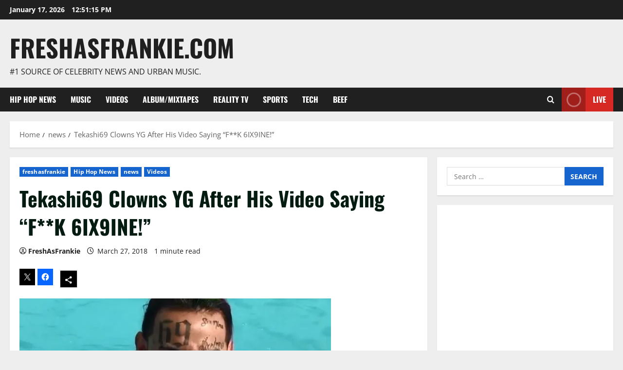

--- FILE ---
content_type: text/html; charset=UTF-8
request_url: https://www.freshasfrankie.com/tekashi69-clowns-yg-after-his-video-saying-fk-6ix9ine/
body_size: 21871
content:
<!doctype html>
<html lang="en-US">

<head>
  <meta charset="UTF-8">
  <meta name="viewport" content="width=device-width, initial-scale=1">
  <link rel="profile" href="http://gmpg.org/xfn/11">

  <meta name='robots' content='index, follow, max-image-preview:large, max-snippet:-1, max-video-preview:-1' />

	<!-- This site is optimized with the Yoast SEO plugin v26.7 - https://yoast.com/wordpress/plugins/seo/ -->
	<title>Tekashi69 Clowns YG After His Video Saying “F**K 6IX9INE!” - freshasfrankie.com</title>
	<link rel="canonical" href="https://www.freshasfrankie.com/tekashi69-clowns-yg-after-his-video-saying-fk-6ix9ine/" />
	<meta property="og:locale" content="en_US" />
	<meta property="og:type" content="article" />
	<meta property="og:title" content="Tekashi69 Clowns YG After His Video Saying “F**K 6IX9INE!” - freshasfrankie.com" />
	<meta property="og:description" content="&nbsp; No Love in Hip Hop…" />
	<meta property="og:url" content="https://www.freshasfrankie.com/tekashi69-clowns-yg-after-his-video-saying-fk-6ix9ine/" />
	<meta property="og:site_name" content="freshasfrankie.com" />
	<meta property="article:published_time" content="2018-03-27T19:48:05+00:00" />
	<meta property="og:image" content="https://i0.wp.com/www.freshasfrankie.com/wp-content/uploads/2018/03/tekashi69-trolling-all-rappers-beefing-with-him_thumb353.jpg?fit=640%2C400&ssl=1" />
	<meta property="og:image:width" content="640" />
	<meta property="og:image:height" content="400" />
	<meta property="og:image:type" content="image/jpeg" />
	<meta name="author" content="FreshAsFrankie" />
	<meta name="twitter:card" content="summary_large_image" />
	<meta name="twitter:creator" content="@FreshAsFrankie" />
	<meta name="twitter:label1" content="Written by" />
	<meta name="twitter:data1" content="FreshAsFrankie" />
	<script type="application/ld+json" class="yoast-schema-graph">{"@context":"https://schema.org","@graph":[{"@type":"Article","@id":"https://www.freshasfrankie.com/tekashi69-clowns-yg-after-his-video-saying-fk-6ix9ine/#article","isPartOf":{"@id":"https://www.freshasfrankie.com/tekashi69-clowns-yg-after-his-video-saying-fk-6ix9ine/"},"author":{"name":"FreshAsFrankie","@id":"https://www.freshasfrankie.com/#/schema/person/aa2aa04925df133c95ac8f840f7e2cbf"},"headline":"Tekashi69 Clowns YG After His Video Saying “F**K 6IX9INE!”","datePublished":"2018-03-27T19:48:05+00:00","mainEntityOfPage":{"@id":"https://www.freshasfrankie.com/tekashi69-clowns-yg-after-his-video-saying-fk-6ix9ine/"},"wordCount":17,"commentCount":0,"publisher":{"@id":"https://www.freshasfrankie.com/#organization"},"image":{"@id":"https://www.freshasfrankie.com/tekashi69-clowns-yg-after-his-video-saying-fk-6ix9ine/#primaryimage"},"thumbnailUrl":"https://i0.wp.com/www.freshasfrankie.com/wp-content/uploads/2018/03/tekashi69-trolling-all-rappers-beefing-with-him_thumb353.jpg?fit=640%2C400&ssl=1","keywords":["freshasfrankie","Hip Hop News","news","Videos"],"articleSection":["freshasfrankie","Hip Hop News","news","Videos"],"inLanguage":"en-US","potentialAction":[{"@type":"CommentAction","name":"Comment","target":["https://www.freshasfrankie.com/tekashi69-clowns-yg-after-his-video-saying-fk-6ix9ine/#respond"]}]},{"@type":"WebPage","@id":"https://www.freshasfrankie.com/tekashi69-clowns-yg-after-his-video-saying-fk-6ix9ine/","url":"https://www.freshasfrankie.com/tekashi69-clowns-yg-after-his-video-saying-fk-6ix9ine/","name":"Tekashi69 Clowns YG After His Video Saying “F**K 6IX9INE!” - freshasfrankie.com","isPartOf":{"@id":"https://www.freshasfrankie.com/#website"},"primaryImageOfPage":{"@id":"https://www.freshasfrankie.com/tekashi69-clowns-yg-after-his-video-saying-fk-6ix9ine/#primaryimage"},"image":{"@id":"https://www.freshasfrankie.com/tekashi69-clowns-yg-after-his-video-saying-fk-6ix9ine/#primaryimage"},"thumbnailUrl":"https://i0.wp.com/www.freshasfrankie.com/wp-content/uploads/2018/03/tekashi69-trolling-all-rappers-beefing-with-him_thumb353.jpg?fit=640%2C400&ssl=1","datePublished":"2018-03-27T19:48:05+00:00","breadcrumb":{"@id":"https://www.freshasfrankie.com/tekashi69-clowns-yg-after-his-video-saying-fk-6ix9ine/#breadcrumb"},"inLanguage":"en-US","potentialAction":[{"@type":"ReadAction","target":["https://www.freshasfrankie.com/tekashi69-clowns-yg-after-his-video-saying-fk-6ix9ine/"]}]},{"@type":"ImageObject","inLanguage":"en-US","@id":"https://www.freshasfrankie.com/tekashi69-clowns-yg-after-his-video-saying-fk-6ix9ine/#primaryimage","url":"https://i0.wp.com/www.freshasfrankie.com/wp-content/uploads/2018/03/tekashi69-trolling-all-rappers-beefing-with-him_thumb353.jpg?fit=640%2C400&ssl=1","contentUrl":"https://i0.wp.com/www.freshasfrankie.com/wp-content/uploads/2018/03/tekashi69-trolling-all-rappers-beefing-with-him_thumb353.jpg?fit=640%2C400&ssl=1","width":640,"height":400,"caption":"Tekashi 69"},{"@type":"BreadcrumbList","@id":"https://www.freshasfrankie.com/tekashi69-clowns-yg-after-his-video-saying-fk-6ix9ine/#breadcrumb","itemListElement":[{"@type":"ListItem","position":1,"name":"Home","item":"https://www.freshasfrankie.com/"},{"@type":"ListItem","position":2,"name":"Tekashi69 Clowns YG After His Video Saying “F**K 6IX9INE!”"}]},{"@type":"WebSite","@id":"https://www.freshasfrankie.com/#website","url":"https://www.freshasfrankie.com/","name":"freshasfrankie.com","description":"#1 source of celebrity news and urban music.","publisher":{"@id":"https://www.freshasfrankie.com/#organization"},"potentialAction":[{"@type":"SearchAction","target":{"@type":"EntryPoint","urlTemplate":"https://www.freshasfrankie.com/?s={search_term_string}"},"query-input":{"@type":"PropertyValueSpecification","valueRequired":true,"valueName":"search_term_string"}}],"inLanguage":"en-US"},{"@type":"Organization","@id":"https://www.freshasfrankie.com/#organization","name":"FreshAsFrankie.com","url":"https://www.freshasfrankie.com/","logo":{"@type":"ImageObject","inLanguage":"en-US","@id":"https://www.freshasfrankie.com/#/schema/logo/image/","url":"https://i0.wp.com/www.freshasfrankie.com/wp-content/uploads/2018/04/Capture3.gif?fit=434%2C136","contentUrl":"https://i0.wp.com/www.freshasfrankie.com/wp-content/uploads/2018/04/Capture3.gif?fit=434%2C136","width":434,"height":136,"caption":"FreshAsFrankie.com"},"image":{"@id":"https://www.freshasfrankie.com/#/schema/logo/image/"}},{"@type":"Person","@id":"https://www.freshasfrankie.com/#/schema/person/aa2aa04925df133c95ac8f840f7e2cbf","name":"FreshAsFrankie","image":{"@type":"ImageObject","inLanguage":"en-US","@id":"https://www.freshasfrankie.com/#/schema/person/image/","url":"https://secure.gravatar.com/avatar/8739715736ff7c136fdfd776470685b330f9e1846acde329198937e009de211f?s=96&d=identicon&r=g","contentUrl":"https://secure.gravatar.com/avatar/8739715736ff7c136fdfd776470685b330f9e1846acde329198937e009de211f?s=96&d=identicon&r=g","caption":"FreshAsFrankie"},"description":"Dee Beasley is the founder and Editor-in-Chief of FreshAsFrankie.com. After starting out as a musician-producer he went on to study the music business and work in Urban Promotions, followed by artist management. Mr. Beasley entrepreneurial spirit has led him to launch numerous businesses in music and fashion marketing. He's a huge fan of the '80s and '90s Hip Hop and R&amp;B, and he's a firm believer that Hip Hop Music will never die.","sameAs":["http://FreshAsFrankie.com","https://x.com/FreshAsFrankie"]}]}</script>
	<!-- / Yoast SEO plugin. -->


<link rel='dns-prefetch' href='//secure.gravatar.com' />
<link rel='dns-prefetch' href='//www.googletagmanager.com' />
<link rel='dns-prefetch' href='//stats.wp.com' />
<link rel='dns-prefetch' href='//v0.wordpress.com' />
<link rel='dns-prefetch' href='//jetpack.wordpress.com' />
<link rel='dns-prefetch' href='//s0.wp.com' />
<link rel='dns-prefetch' href='//public-api.wordpress.com' />
<link rel='dns-prefetch' href='//0.gravatar.com' />
<link rel='dns-prefetch' href='//1.gravatar.com' />
<link rel='dns-prefetch' href='//2.gravatar.com' />
<link rel='preconnect' href='//i0.wp.com' />
<link rel="alternate" type="application/rss+xml" title="freshasfrankie.com &raquo; Feed" href="https://www.freshasfrankie.com/feed/" />
<link rel="alternate" type="application/rss+xml" title="freshasfrankie.com &raquo; Comments Feed" href="https://www.freshasfrankie.com/comments/feed/" />
<link rel="alternate" type="application/rss+xml" title="freshasfrankie.com &raquo; Tekashi69 Clowns YG After His Video Saying “F**K 6IX9INE!” Comments Feed" href="https://www.freshasfrankie.com/tekashi69-clowns-yg-after-his-video-saying-fk-6ix9ine/feed/" />
<link rel="alternate" title="oEmbed (JSON)" type="application/json+oembed" href="https://www.freshasfrankie.com/wp-json/oembed/1.0/embed?url=https%3A%2F%2Fwww.freshasfrankie.com%2Ftekashi69-clowns-yg-after-his-video-saying-fk-6ix9ine%2F" />
<link rel="alternate" title="oEmbed (XML)" type="text/xml+oembed" href="https://www.freshasfrankie.com/wp-json/oembed/1.0/embed?url=https%3A%2F%2Fwww.freshasfrankie.com%2Ftekashi69-clowns-yg-after-his-video-saying-fk-6ix9ine%2F&#038;format=xml" />
<style id='wp-img-auto-sizes-contain-inline-css' type='text/css'>
img:is([sizes=auto i],[sizes^="auto," i]){contain-intrinsic-size:3000px 1500px}
/*# sourceURL=wp-img-auto-sizes-contain-inline-css */
</style>
<style id='wp-block-library-inline-css' type='text/css'>
:root{--wp-block-synced-color:#7a00df;--wp-block-synced-color--rgb:122,0,223;--wp-bound-block-color:var(--wp-block-synced-color);--wp-editor-canvas-background:#ddd;--wp-admin-theme-color:#007cba;--wp-admin-theme-color--rgb:0,124,186;--wp-admin-theme-color-darker-10:#006ba1;--wp-admin-theme-color-darker-10--rgb:0,107,160.5;--wp-admin-theme-color-darker-20:#005a87;--wp-admin-theme-color-darker-20--rgb:0,90,135;--wp-admin-border-width-focus:2px}@media (min-resolution:192dpi){:root{--wp-admin-border-width-focus:1.5px}}.wp-element-button{cursor:pointer}:root .has-very-light-gray-background-color{background-color:#eee}:root .has-very-dark-gray-background-color{background-color:#313131}:root .has-very-light-gray-color{color:#eee}:root .has-very-dark-gray-color{color:#313131}:root .has-vivid-green-cyan-to-vivid-cyan-blue-gradient-background{background:linear-gradient(135deg,#00d084,#0693e3)}:root .has-purple-crush-gradient-background{background:linear-gradient(135deg,#34e2e4,#4721fb 50%,#ab1dfe)}:root .has-hazy-dawn-gradient-background{background:linear-gradient(135deg,#faaca8,#dad0ec)}:root .has-subdued-olive-gradient-background{background:linear-gradient(135deg,#fafae1,#67a671)}:root .has-atomic-cream-gradient-background{background:linear-gradient(135deg,#fdd79a,#004a59)}:root .has-nightshade-gradient-background{background:linear-gradient(135deg,#330968,#31cdcf)}:root .has-midnight-gradient-background{background:linear-gradient(135deg,#020381,#2874fc)}:root{--wp--preset--font-size--normal:16px;--wp--preset--font-size--huge:42px}.has-regular-font-size{font-size:1em}.has-larger-font-size{font-size:2.625em}.has-normal-font-size{font-size:var(--wp--preset--font-size--normal)}.has-huge-font-size{font-size:var(--wp--preset--font-size--huge)}.has-text-align-center{text-align:center}.has-text-align-left{text-align:left}.has-text-align-right{text-align:right}.has-fit-text{white-space:nowrap!important}#end-resizable-editor-section{display:none}.aligncenter{clear:both}.items-justified-left{justify-content:flex-start}.items-justified-center{justify-content:center}.items-justified-right{justify-content:flex-end}.items-justified-space-between{justify-content:space-between}.screen-reader-text{border:0;clip-path:inset(50%);height:1px;margin:-1px;overflow:hidden;padding:0;position:absolute;width:1px;word-wrap:normal!important}.screen-reader-text:focus{background-color:#ddd;clip-path:none;color:#444;display:block;font-size:1em;height:auto;left:5px;line-height:normal;padding:15px 23px 14px;text-decoration:none;top:5px;width:auto;z-index:100000}html :where(.has-border-color){border-style:solid}html :where([style*=border-top-color]){border-top-style:solid}html :where([style*=border-right-color]){border-right-style:solid}html :where([style*=border-bottom-color]){border-bottom-style:solid}html :where([style*=border-left-color]){border-left-style:solid}html :where([style*=border-width]){border-style:solid}html :where([style*=border-top-width]){border-top-style:solid}html :where([style*=border-right-width]){border-right-style:solid}html :where([style*=border-bottom-width]){border-bottom-style:solid}html :where([style*=border-left-width]){border-left-style:solid}html :where(img[class*=wp-image-]){height:auto;max-width:100%}:where(figure){margin:0 0 1em}html :where(.is-position-sticky){--wp-admin--admin-bar--position-offset:var(--wp-admin--admin-bar--height,0px)}@media screen and (max-width:600px){html :where(.is-position-sticky){--wp-admin--admin-bar--position-offset:0px}}

/*# sourceURL=wp-block-library-inline-css */
</style><style id='global-styles-inline-css' type='text/css'>
:root{--wp--preset--aspect-ratio--square: 1;--wp--preset--aspect-ratio--4-3: 4/3;--wp--preset--aspect-ratio--3-4: 3/4;--wp--preset--aspect-ratio--3-2: 3/2;--wp--preset--aspect-ratio--2-3: 2/3;--wp--preset--aspect-ratio--16-9: 16/9;--wp--preset--aspect-ratio--9-16: 9/16;--wp--preset--color--black: #000000;--wp--preset--color--cyan-bluish-gray: #abb8c3;--wp--preset--color--white: #ffffff;--wp--preset--color--pale-pink: #f78da7;--wp--preset--color--vivid-red: #cf2e2e;--wp--preset--color--luminous-vivid-orange: #ff6900;--wp--preset--color--luminous-vivid-amber: #fcb900;--wp--preset--color--light-green-cyan: #7bdcb5;--wp--preset--color--vivid-green-cyan: #00d084;--wp--preset--color--pale-cyan-blue: #8ed1fc;--wp--preset--color--vivid-cyan-blue: #0693e3;--wp--preset--color--vivid-purple: #9b51e0;--wp--preset--gradient--vivid-cyan-blue-to-vivid-purple: linear-gradient(135deg,rgb(6,147,227) 0%,rgb(155,81,224) 100%);--wp--preset--gradient--light-green-cyan-to-vivid-green-cyan: linear-gradient(135deg,rgb(122,220,180) 0%,rgb(0,208,130) 100%);--wp--preset--gradient--luminous-vivid-amber-to-luminous-vivid-orange: linear-gradient(135deg,rgb(252,185,0) 0%,rgb(255,105,0) 100%);--wp--preset--gradient--luminous-vivid-orange-to-vivid-red: linear-gradient(135deg,rgb(255,105,0) 0%,rgb(207,46,46) 100%);--wp--preset--gradient--very-light-gray-to-cyan-bluish-gray: linear-gradient(135deg,rgb(238,238,238) 0%,rgb(169,184,195) 100%);--wp--preset--gradient--cool-to-warm-spectrum: linear-gradient(135deg,rgb(74,234,220) 0%,rgb(151,120,209) 20%,rgb(207,42,186) 40%,rgb(238,44,130) 60%,rgb(251,105,98) 80%,rgb(254,248,76) 100%);--wp--preset--gradient--blush-light-purple: linear-gradient(135deg,rgb(255,206,236) 0%,rgb(152,150,240) 100%);--wp--preset--gradient--blush-bordeaux: linear-gradient(135deg,rgb(254,205,165) 0%,rgb(254,45,45) 50%,rgb(107,0,62) 100%);--wp--preset--gradient--luminous-dusk: linear-gradient(135deg,rgb(255,203,112) 0%,rgb(199,81,192) 50%,rgb(65,88,208) 100%);--wp--preset--gradient--pale-ocean: linear-gradient(135deg,rgb(255,245,203) 0%,rgb(182,227,212) 50%,rgb(51,167,181) 100%);--wp--preset--gradient--electric-grass: linear-gradient(135deg,rgb(202,248,128) 0%,rgb(113,206,126) 100%);--wp--preset--gradient--midnight: linear-gradient(135deg,rgb(2,3,129) 0%,rgb(40,116,252) 100%);--wp--preset--font-size--small: 13px;--wp--preset--font-size--medium: 20px;--wp--preset--font-size--large: 36px;--wp--preset--font-size--x-large: 42px;--wp--preset--spacing--20: 0.44rem;--wp--preset--spacing--30: 0.67rem;--wp--preset--spacing--40: 1rem;--wp--preset--spacing--50: 1.5rem;--wp--preset--spacing--60: 2.25rem;--wp--preset--spacing--70: 3.38rem;--wp--preset--spacing--80: 5.06rem;--wp--preset--shadow--natural: 6px 6px 9px rgba(0, 0, 0, 0.2);--wp--preset--shadow--deep: 12px 12px 50px rgba(0, 0, 0, 0.4);--wp--preset--shadow--sharp: 6px 6px 0px rgba(0, 0, 0, 0.2);--wp--preset--shadow--outlined: 6px 6px 0px -3px rgb(255, 255, 255), 6px 6px rgb(0, 0, 0);--wp--preset--shadow--crisp: 6px 6px 0px rgb(0, 0, 0);}:root { --wp--style--global--content-size: 930px;--wp--style--global--wide-size: 1400px; }:where(body) { margin: 0; }.wp-site-blocks > .alignleft { float: left; margin-right: 2em; }.wp-site-blocks > .alignright { float: right; margin-left: 2em; }.wp-site-blocks > .aligncenter { justify-content: center; margin-left: auto; margin-right: auto; }:where(.wp-site-blocks) > * { margin-block-start: 24px; margin-block-end: 0; }:where(.wp-site-blocks) > :first-child { margin-block-start: 0; }:where(.wp-site-blocks) > :last-child { margin-block-end: 0; }:root { --wp--style--block-gap: 24px; }:root :where(.is-layout-flow) > :first-child{margin-block-start: 0;}:root :where(.is-layout-flow) > :last-child{margin-block-end: 0;}:root :where(.is-layout-flow) > *{margin-block-start: 24px;margin-block-end: 0;}:root :where(.is-layout-constrained) > :first-child{margin-block-start: 0;}:root :where(.is-layout-constrained) > :last-child{margin-block-end: 0;}:root :where(.is-layout-constrained) > *{margin-block-start: 24px;margin-block-end: 0;}:root :where(.is-layout-flex){gap: 24px;}:root :where(.is-layout-grid){gap: 24px;}.is-layout-flow > .alignleft{float: left;margin-inline-start: 0;margin-inline-end: 2em;}.is-layout-flow > .alignright{float: right;margin-inline-start: 2em;margin-inline-end: 0;}.is-layout-flow > .aligncenter{margin-left: auto !important;margin-right: auto !important;}.is-layout-constrained > .alignleft{float: left;margin-inline-start: 0;margin-inline-end: 2em;}.is-layout-constrained > .alignright{float: right;margin-inline-start: 2em;margin-inline-end: 0;}.is-layout-constrained > .aligncenter{margin-left: auto !important;margin-right: auto !important;}.is-layout-constrained > :where(:not(.alignleft):not(.alignright):not(.alignfull)){max-width: var(--wp--style--global--content-size);margin-left: auto !important;margin-right: auto !important;}.is-layout-constrained > .alignwide{max-width: var(--wp--style--global--wide-size);}body .is-layout-flex{display: flex;}.is-layout-flex{flex-wrap: wrap;align-items: center;}.is-layout-flex > :is(*, div){margin: 0;}body .is-layout-grid{display: grid;}.is-layout-grid > :is(*, div){margin: 0;}body{padding-top: 0px;padding-right: 0px;padding-bottom: 0px;padding-left: 0px;}a:where(:not(.wp-element-button)){text-decoration: none;}:root :where(.wp-element-button, .wp-block-button__link){background-color: #32373c;border-radius: 0;border-width: 0;color: #fff;font-family: inherit;font-size: inherit;font-style: inherit;font-weight: inherit;letter-spacing: inherit;line-height: inherit;padding-top: calc(0.667em + 2px);padding-right: calc(1.333em + 2px);padding-bottom: calc(0.667em + 2px);padding-left: calc(1.333em + 2px);text-decoration: none;text-transform: inherit;}.has-black-color{color: var(--wp--preset--color--black) !important;}.has-cyan-bluish-gray-color{color: var(--wp--preset--color--cyan-bluish-gray) !important;}.has-white-color{color: var(--wp--preset--color--white) !important;}.has-pale-pink-color{color: var(--wp--preset--color--pale-pink) !important;}.has-vivid-red-color{color: var(--wp--preset--color--vivid-red) !important;}.has-luminous-vivid-orange-color{color: var(--wp--preset--color--luminous-vivid-orange) !important;}.has-luminous-vivid-amber-color{color: var(--wp--preset--color--luminous-vivid-amber) !important;}.has-light-green-cyan-color{color: var(--wp--preset--color--light-green-cyan) !important;}.has-vivid-green-cyan-color{color: var(--wp--preset--color--vivid-green-cyan) !important;}.has-pale-cyan-blue-color{color: var(--wp--preset--color--pale-cyan-blue) !important;}.has-vivid-cyan-blue-color{color: var(--wp--preset--color--vivid-cyan-blue) !important;}.has-vivid-purple-color{color: var(--wp--preset--color--vivid-purple) !important;}.has-black-background-color{background-color: var(--wp--preset--color--black) !important;}.has-cyan-bluish-gray-background-color{background-color: var(--wp--preset--color--cyan-bluish-gray) !important;}.has-white-background-color{background-color: var(--wp--preset--color--white) !important;}.has-pale-pink-background-color{background-color: var(--wp--preset--color--pale-pink) !important;}.has-vivid-red-background-color{background-color: var(--wp--preset--color--vivid-red) !important;}.has-luminous-vivid-orange-background-color{background-color: var(--wp--preset--color--luminous-vivid-orange) !important;}.has-luminous-vivid-amber-background-color{background-color: var(--wp--preset--color--luminous-vivid-amber) !important;}.has-light-green-cyan-background-color{background-color: var(--wp--preset--color--light-green-cyan) !important;}.has-vivid-green-cyan-background-color{background-color: var(--wp--preset--color--vivid-green-cyan) !important;}.has-pale-cyan-blue-background-color{background-color: var(--wp--preset--color--pale-cyan-blue) !important;}.has-vivid-cyan-blue-background-color{background-color: var(--wp--preset--color--vivid-cyan-blue) !important;}.has-vivid-purple-background-color{background-color: var(--wp--preset--color--vivid-purple) !important;}.has-black-border-color{border-color: var(--wp--preset--color--black) !important;}.has-cyan-bluish-gray-border-color{border-color: var(--wp--preset--color--cyan-bluish-gray) !important;}.has-white-border-color{border-color: var(--wp--preset--color--white) !important;}.has-pale-pink-border-color{border-color: var(--wp--preset--color--pale-pink) !important;}.has-vivid-red-border-color{border-color: var(--wp--preset--color--vivid-red) !important;}.has-luminous-vivid-orange-border-color{border-color: var(--wp--preset--color--luminous-vivid-orange) !important;}.has-luminous-vivid-amber-border-color{border-color: var(--wp--preset--color--luminous-vivid-amber) !important;}.has-light-green-cyan-border-color{border-color: var(--wp--preset--color--light-green-cyan) !important;}.has-vivid-green-cyan-border-color{border-color: var(--wp--preset--color--vivid-green-cyan) !important;}.has-pale-cyan-blue-border-color{border-color: var(--wp--preset--color--pale-cyan-blue) !important;}.has-vivid-cyan-blue-border-color{border-color: var(--wp--preset--color--vivid-cyan-blue) !important;}.has-vivid-purple-border-color{border-color: var(--wp--preset--color--vivid-purple) !important;}.has-vivid-cyan-blue-to-vivid-purple-gradient-background{background: var(--wp--preset--gradient--vivid-cyan-blue-to-vivid-purple) !important;}.has-light-green-cyan-to-vivid-green-cyan-gradient-background{background: var(--wp--preset--gradient--light-green-cyan-to-vivid-green-cyan) !important;}.has-luminous-vivid-amber-to-luminous-vivid-orange-gradient-background{background: var(--wp--preset--gradient--luminous-vivid-amber-to-luminous-vivid-orange) !important;}.has-luminous-vivid-orange-to-vivid-red-gradient-background{background: var(--wp--preset--gradient--luminous-vivid-orange-to-vivid-red) !important;}.has-very-light-gray-to-cyan-bluish-gray-gradient-background{background: var(--wp--preset--gradient--very-light-gray-to-cyan-bluish-gray) !important;}.has-cool-to-warm-spectrum-gradient-background{background: var(--wp--preset--gradient--cool-to-warm-spectrum) !important;}.has-blush-light-purple-gradient-background{background: var(--wp--preset--gradient--blush-light-purple) !important;}.has-blush-bordeaux-gradient-background{background: var(--wp--preset--gradient--blush-bordeaux) !important;}.has-luminous-dusk-gradient-background{background: var(--wp--preset--gradient--luminous-dusk) !important;}.has-pale-ocean-gradient-background{background: var(--wp--preset--gradient--pale-ocean) !important;}.has-electric-grass-gradient-background{background: var(--wp--preset--gradient--electric-grass) !important;}.has-midnight-gradient-background{background: var(--wp--preset--gradient--midnight) !important;}.has-small-font-size{font-size: var(--wp--preset--font-size--small) !important;}.has-medium-font-size{font-size: var(--wp--preset--font-size--medium) !important;}.has-large-font-size{font-size: var(--wp--preset--font-size--large) !important;}.has-x-large-font-size{font-size: var(--wp--preset--font-size--x-large) !important;}
/*# sourceURL=global-styles-inline-css */
</style>

<link rel='stylesheet' id='wpo_min-header-0-css' href='https://www.freshasfrankie.com/wp-content/cache/wpo-minify/1768632564/assets/wpo-minify-header-f006bee3.min.css' type='text/css' media='all' />
<script type="text/javascript" id="wpo_min-header-0-js-extra">
/* <![CDATA[ */
var related_posts_js_options = {"post_heading":"h4"};
//# sourceURL=wpo_min-header-0-js-extra
/* ]]> */
</script>
<script type="text/javascript" src="https://www.freshasfrankie.com/wp-content/cache/wpo-minify/1768632564/assets/wpo-minify-header-f1c25d72.min.js" id="wpo_min-header-0-js"></script>

<!-- Google tag (gtag.js) snippet added by Site Kit -->
<!-- Google Analytics snippet added by Site Kit -->
<script type="text/javascript" src="https://www.googletagmanager.com/gtag/js?id=GT-TWRLQ3BT" id="google_gtagjs-js" async></script>
<script type="text/javascript" id="google_gtagjs-js-after">
/* <![CDATA[ */
window.dataLayer = window.dataLayer || [];function gtag(){dataLayer.push(arguments);}
gtag("set","linker",{"domains":["www.freshasfrankie.com"]});
gtag("js", new Date());
gtag("set", "developer_id.dZTNiMT", true);
gtag("config", "GT-TWRLQ3BT");
 window._googlesitekit = window._googlesitekit || {}; window._googlesitekit.throttledEvents = []; window._googlesitekit.gtagEvent = (name, data) => { var key = JSON.stringify( { name, data } ); if ( !! window._googlesitekit.throttledEvents[ key ] ) { return; } window._googlesitekit.throttledEvents[ key ] = true; setTimeout( () => { delete window._googlesitekit.throttledEvents[ key ]; }, 5 ); gtag( "event", name, { ...data, event_source: "site-kit" } ); }; 
//# sourceURL=google_gtagjs-js-after
/* ]]> */
</script>
<link rel="https://api.w.org/" href="https://www.freshasfrankie.com/wp-json/" /><link rel="alternate" title="JSON" type="application/json" href="https://www.freshasfrankie.com/wp-json/wp/v2/posts/4056" /><link rel="EditURI" type="application/rsd+xml" title="RSD" href="https://www.freshasfrankie.com/xmlrpc.php?rsd" />
<meta name="generator" content="WordPress 6.9" />
<link rel='shortlink' href='https://wp.me/p3pRvR-13q' />
<meta name="generator" content="Site Kit by Google 1.170.0" />	<style>img#wpstats{display:none}</style>
		<link rel="pingback" href="https://www.freshasfrankie.com/xmlrpc.php">    <style type="text/css">
            .site-title a,
      .site-header .site-branding .site-title a:visited,
      .site-header .site-branding .site-title a:hover,
      .site-description {
        color: #1f1f1f      }

      body.aft-dark-mode .site-title a,
      body.aft-dark-mode .site-header .site-branding .site-title a:visited,
      body.aft-dark-mode .site-header .site-branding .site-title a:hover,
      body.aft-dark-mode .site-description {
        color: #ffffff;
      }

      .header-layout-3 .site-header .site-branding .site-title,
      .site-branding .site-title {
        font-size: 50px;
      }

      @media only screen and (max-width: 640px) {
        .site-branding .site-title {
          font-size: 2.75rem;

        }
      }

      /* @media only screen and (max-width: 375px) {
                    .site-branding .site-title {
                        font-size: 32px;

                    }
                } */

          </style>
<link rel="icon" href="https://i0.wp.com/www.freshasfrankie.com/wp-content/uploads/2017/08/cropped-Capture4.gif?fit=32%2C32&#038;ssl=1" sizes="32x32" />
<link rel="icon" href="https://i0.wp.com/www.freshasfrankie.com/wp-content/uploads/2017/08/cropped-Capture4.gif?fit=192%2C192&#038;ssl=1" sizes="192x192" />
<link rel="apple-touch-icon" href="https://i0.wp.com/www.freshasfrankie.com/wp-content/uploads/2017/08/cropped-Capture4.gif?fit=180%2C180&#038;ssl=1" />
<meta name="msapplication-TileImage" content="https://i0.wp.com/www.freshasfrankie.com/wp-content/uploads/2017/08/cropped-Capture4.gif?fit=270%2C270&#038;ssl=1" />
</head>

<body class="wp-singular post-template-default single single-post postid-4056 single-format-standard wp-embed-responsive wp-theme-morenews  aft-sticky-header aft-default-mode aft-header-layout-side header-image-default widget-title-border-bottom default-content-layout single-content-mode-default single-post-title-boxed align-content-left af-wide-layout" data-burst_id="4056" data-burst_type="post">
  
  
  <div id="page" class="site af-whole-wrapper">
    <a class="skip-link screen-reader-text" href="#content">Skip to content</a>

    
    <header id="masthead" class="header-layout-side morenews-header">
        <div class="top-header">
    <div class="container-wrapper">
      <div class="top-bar-flex">
        <div class="top-bar-left col-2">
          <div class="date-bar-left">
                  <span class="topbar-date">
        January 17, 2026 <span id="topbar-time"></span>      </span>
              </div>
        </div>
        <div class="top-bar-right col-2">
          <div class="aft-small-social-menu">
                            </div>
        </div>
      </div>
    </div>
  </div>
<div class="af-middle-header " >
  <div class="container-wrapper">

        <div class="af-middle-container">
      <div class="logo">
            <div class="site-branding uppercase-site-title">
              <p class="site-title font-family-1">
          <a href="https://www.freshasfrankie.com/" class="site-title-anchor" rel="home">freshasfrankie.com</a>
        </p>
      
              <p class="site-description">#1 source of celebrity news and urban music.</p>
          </div>

          </div>
          </div>
  </div>
</div>
<div id="main-navigation-bar" class="af-bottom-header">
  <div class="container-wrapper">
    <div class="bottom-bar-flex">
      <div class="offcanvas-navigaiton">
                <div class="af-bottom-head-nav">
              <div class="navigation-container">
      <nav class="main-navigation clearfix">

        <span class="toggle-menu" >
          <a href="#" role="button" class="aft-void-menu" aria-controls="primary-menu" aria-expanded="false">
            <span class="screen-reader-text">
              Primary Menu            </span>
            <i class="ham"></i>
          </a>
        </span>


        <div class="menu main-menu menu-desktop show-menu-border"><ul id="primary-menu" class="menu"><li id="menu-item-2357" class="menu-item menu-item-type-taxonomy menu-item-object-category current-post-ancestor menu-item-2357"><a href="https://www.freshasfrankie.com/category/hip-hop-news/">Hip Hop News</a></li>
<li id="menu-item-2358" class="menu-item menu-item-type-taxonomy menu-item-object-category menu-item-2358"><a href="https://www.freshasfrankie.com/category/music/">Music</a></li>
<li id="menu-item-2359" class="menu-item menu-item-type-taxonomy menu-item-object-category current-post-ancestor current-menu-parent current-post-parent menu-item-2359"><a href="https://www.freshasfrankie.com/category/videos/">Videos</a></li>
<li id="menu-item-2360" class="menu-item menu-item-type-taxonomy menu-item-object-category menu-item-2360"><a href="https://www.freshasfrankie.com/category/albummixtapes/">Album/Mixtapes</a></li>
<li id="menu-item-2364" class="menu-item menu-item-type-taxonomy menu-item-object-category menu-item-2364"><a href="https://www.freshasfrankie.com/category/reality-tv/">Reality Tv</a></li>
<li id="menu-item-3998" class="menu-item menu-item-type-taxonomy menu-item-object-category menu-item-3998"><a href="https://www.freshasfrankie.com/category/sports/">Sports</a></li>
<li id="menu-item-3999" class="menu-item menu-item-type-taxonomy menu-item-object-category menu-item-3999"><a href="https://www.freshasfrankie.com/category/tech/">Tech</a></li>
<li id="menu-item-2361" class="menu-item menu-item-type-taxonomy menu-item-object-category menu-item-2361"><a href="https://www.freshasfrankie.com/category/beef/">Beef</a></li>
</ul></div>      </nav>
    </div>


          </div>
      </div>
      <div class="search-watch">
                  <div class="af-search-wrap">
      <div class="search-overlay" aria-label="Open search form">
        <a href="#" title="Search" class="search-icon" aria-label="Open search form">
          <i class="fa fa-search"></i>
        </a>
        <div class="af-search-form">
          <form role="search" method="get" class="search-form" action="https://www.freshasfrankie.com/">
				<label>
					<span class="screen-reader-text">Search for:</span>
					<input type="search" class="search-field" placeholder="Search &hellip;" value="" name="s" />
				</label>
				<input type="submit" class="search-submit" value="Search" />
			</form>          <!-- Live Search Results -->
          <div id="af-live-search-results"></div>
        </div>
      </div>
    </div>

                    <div class="custom-menu-link">
          <a href="#" aria-label="View Live">

            
              <i class="fas fa-play"></i>
                        Live          </a>
        </div>
          
          </div>
    </div>
  </div>
</div>
    </header>

    <!-- end slider-section -->
  
                    <div class="aft-main-breadcrumb-wrapper container-wrapper">
              <div class="af-breadcrumbs font-family-1 color-pad">

      <div role="navigation" aria-label="Breadcrumbs" class="breadcrumb-trail breadcrumbs" itemprop="breadcrumb"><ul class="trail-items" itemscope itemtype="http://schema.org/BreadcrumbList"><meta name="numberOfItems" content="3" /><meta name="itemListOrder" content="Ascending" /><li itemprop="itemListElement" itemscope itemtype="http://schema.org/ListItem" class="trail-item trail-begin"><a href="https://www.freshasfrankie.com/" rel="home" itemprop="item"><span itemprop="name">Home</span></a><meta itemprop="position" content="1" /></li><li itemprop="itemListElement" itemscope itemtype="http://schema.org/ListItem" class="trail-item"><a href="https://www.freshasfrankie.com/category/news/" itemprop="item"><span itemprop="name">news</span></a><meta itemprop="position" content="2" /></li><li itemprop="itemListElement" itemscope itemtype="http://schema.org/ListItem" class="trail-item trail-end"><a href="https://www.freshasfrankie.com/tekashi69-clowns-yg-after-his-video-saying-fk-6ix9ine/" itemprop="item"><span itemprop="name">Tekashi69 Clowns YG After His Video Saying “F**K 6IX9INE!”</span></a><meta itemprop="position" content="3" /></li></ul></div>
    </div>
          </div>
      
      <div id="content" class="container-wrapper">
      <div class="section-block-upper">
    <div id="primary" class="content-area">
        <main id="main" class="site-main">
                            <article id="post-4056" class="af-single-article post-4056 post type-post status-publish format-standard has-post-thumbnail hentry category-freshasfrankie category-hip-hop-news-hip-hop-news category-news category-videos tag-freshasfrankie tag-hip-hop-news tag-news tag-videos">

                    <div class="entry-content-wrap read-single social-after-title">

                                <header class="entry-header pos-rel">
            <div class="read-details">
                <div class="entry-header-details af-cat-widget-carousel">
                    
                        <div class="figure-categories read-categories figure-categories-bg categories-inside-image">
                                                        <ul class="cat-links"><li class="meta-category">
                             <a class="morenews-categories category-color-1" href="https://www.freshasfrankie.com/category/freshasfrankie/" aria-label="freshasfrankie">
                                 freshasfrankie
                             </a>
                        </li><li class="meta-category">
                             <a class="morenews-categories category-color-1" href="https://www.freshasfrankie.com/category/hip-hop-news/hip-hop-news-hip-hop-news/" aria-label="Hip Hop News">
                                 Hip Hop News
                             </a>
                        </li><li class="meta-category">
                             <a class="morenews-categories category-color-1" href="https://www.freshasfrankie.com/category/news/" aria-label="news">
                                 news
                             </a>
                        </li><li class="meta-category">
                             <a class="morenews-categories category-color-1" href="https://www.freshasfrankie.com/category/videos/" aria-label="Videos">
                                 Videos
                             </a>
                        </li></ul>                        </div>
                                        <h1 class="entry-title">Tekashi69 Clowns YG After His Video Saying “F**K 6IX9INE!”</h1>


                    <div class="aft-post-excerpt-and-meta color-pad">
                                                
                        <div class="entry-meta author-links">

                            


                            <span class="item-metadata posts-author byline">
                                            <i class="far fa-user-circle"></i>
                            <a href="https://www.freshasfrankie.com/author/admin/">
                    FreshAsFrankie        </a>
                      </span>
            

                            <span class="item-metadata posts-date">
                    <i class="far fa-clock" aria-hidden="true"></i>
                    March 27, 2018                </span>
            


                            <span class="min-read">1 minute read</span>                              <div class="aft-comment-view-share">
      </div>
                                  <div class="aft-social-share">
      <div class="sharedaddy sd-sharing-enabled"><div class="robots-nocontent sd-block sd-social sd-social-icon sd-sharing"><h3 class="sd-title">Share this:</h3><div class="sd-content"><ul><li class="share-twitter"><a rel="nofollow noopener noreferrer"
				data-shared="sharing-twitter-4056"
				class="share-twitter sd-button share-icon no-text"
				href="https://www.freshasfrankie.com/tekashi69-clowns-yg-after-his-video-saying-fk-6ix9ine/?share=twitter"
				target="_blank"
				aria-labelledby="sharing-twitter-4056"
				>
				<span id="sharing-twitter-4056" hidden>Click to share on X (Opens in new window)</span>
				<span>X</span>
			</a></li><li class="share-facebook"><a rel="nofollow noopener noreferrer"
				data-shared="sharing-facebook-4056"
				class="share-facebook sd-button share-icon no-text"
				href="https://www.freshasfrankie.com/tekashi69-clowns-yg-after-his-video-saying-fk-6ix9ine/?share=facebook"
				target="_blank"
				aria-labelledby="sharing-facebook-4056"
				>
				<span id="sharing-facebook-4056" hidden>Click to share on Facebook (Opens in new window)</span>
				<span>Facebook</span>
			</a></li><li><a href="#" class="sharing-anchor sd-button share-more"><span>More</span></a></li><li class="share-end"></li></ul><div class="sharing-hidden"><div class="inner" style="display: none;"><ul><li class="share-tumblr"><a rel="nofollow noopener noreferrer"
				data-shared="sharing-tumblr-4056"
				class="share-tumblr sd-button share-icon no-text"
				href="https://www.freshasfrankie.com/tekashi69-clowns-yg-after-his-video-saying-fk-6ix9ine/?share=tumblr"
				target="_blank"
				aria-labelledby="sharing-tumblr-4056"
				>
				<span id="sharing-tumblr-4056" hidden>Click to share on Tumblr (Opens in new window)</span>
				<span>Tumblr</span>
			</a></li><li class="share-pinterest"><a rel="nofollow noopener noreferrer"
				data-shared="sharing-pinterest-4056"
				class="share-pinterest sd-button share-icon no-text"
				href="https://www.freshasfrankie.com/tekashi69-clowns-yg-after-his-video-saying-fk-6ix9ine/?share=pinterest"
				target="_blank"
				aria-labelledby="sharing-pinterest-4056"
				>
				<span id="sharing-pinterest-4056" hidden>Click to share on Pinterest (Opens in new window)</span>
				<span>Pinterest</span>
			</a></li><li class="share-pocket"><a rel="nofollow noopener noreferrer"
				data-shared="sharing-pocket-4056"
				class="share-pocket sd-button share-icon no-text"
				href="https://www.freshasfrankie.com/tekashi69-clowns-yg-after-his-video-saying-fk-6ix9ine/?share=pocket"
				target="_blank"
				aria-labelledby="sharing-pocket-4056"
				>
				<span id="sharing-pocket-4056" hidden>Click to share on Pocket (Opens in new window)</span>
				<span>Pocket</span>
			</a></li><li class="share-end"></li></ul></div></div></div></div></div>
    </div>
  
                        </div>
                    </div>
                </div>
            </div>



        </header><!-- .entry-header -->




        <!-- end slider-section -->
                                
                                                        <div class="read-img pos-rel">
                                            <div class="post-thumbnail full-width-image original">
          <img width="640" height="400" src="https://i0.wp.com/www.freshasfrankie.com/wp-content/uploads/2018/03/tekashi69-trolling-all-rappers-beefing-with-him_thumb353.jpg?fit=640%2C400&amp;ssl=1" class="attachment-full size-full wp-post-image" alt="Tekashi 69" decoding="async" fetchpriority="high" srcset="https://i0.wp.com/www.freshasfrankie.com/wp-content/uploads/2018/03/tekashi69-trolling-all-rappers-beefing-with-him_thumb353.jpg?w=640&amp;ssl=1 640w, https://i0.wp.com/www.freshasfrankie.com/wp-content/uploads/2018/03/tekashi69-trolling-all-rappers-beefing-with-him_thumb353.jpg?resize=300%2C188&amp;ssl=1 300w" sizes="(max-width: 640px) 100vw, 640px" loading="lazy" data-attachment-id="4057" data-permalink="https://www.freshasfrankie.com/tekashi69-clowns-yg-after-his-video-saying-fk-6ix9ine/tekashi69-trolling-all-rappers-beefing-with-him_thumb353/" data-orig-file="https://i0.wp.com/www.freshasfrankie.com/wp-content/uploads/2018/03/tekashi69-trolling-all-rappers-beefing-with-him_thumb353.jpg?fit=640%2C400&amp;ssl=1" data-orig-size="640,400" data-comments-opened="1" data-image-meta="{&quot;aperture&quot;:&quot;0&quot;,&quot;credit&quot;:&quot;&quot;,&quot;camera&quot;:&quot;&quot;,&quot;caption&quot;:&quot;&quot;,&quot;created_timestamp&quot;:&quot;0&quot;,&quot;copyright&quot;:&quot;&quot;,&quot;focal_length&quot;:&quot;0&quot;,&quot;iso&quot;:&quot;0&quot;,&quot;shutter_speed&quot;:&quot;0&quot;,&quot;title&quot;:&quot;&quot;,&quot;orientation&quot;:&quot;0&quot;}" data-image-title="Tekashi 69" data-image-description="&lt;p&gt;Tekashi 69 &lt;/p&gt;
" data-image-caption="" data-medium-file="https://i0.wp.com/www.freshasfrankie.com/wp-content/uploads/2018/03/tekashi69-trolling-all-rappers-beefing-with-him_thumb353.jpg?fit=300%2C188&amp;ssl=1" data-large-file="https://i0.wp.com/www.freshasfrankie.com/wp-content/uploads/2018/03/tekashi69-trolling-all-rappers-beefing-with-him_thumb353.jpg?fit=640%2C400&amp;ssl=1" />                  </div>
      
                                        
                                </div>

                        
                        

    <div class="color-pad">
        <div class="entry-content read-details">
            <div class="social-sharing-top">
<div class="social-comments">
<p>&nbsp;</p>
</div>
</div>
<div id="content-area">
<p><iframe src="https://www.youtube.com/embed/nf5--NSMA9M" width="560" height="315" frameborder="0" allowfullscreen="allowfullscreen" data-mce-fragment="1"></iframe></p>
<p>No Love in Hip Hop…</p>
</div>
        <h3 class="awpa-title">About The Author</h3>
                        <div class="wp-post-author-wrap wp-post-author-shortcode left">
                                                                <div class="awpa-tab-content active" id="1_awpa-tab1">
                                    <div class="wp-post-author">
            <div class="awpa-img awpa-author-block square">
                <a href="https://www.freshasfrankie.com/author/admin/"><img alt='' src='https://secure.gravatar.com/avatar/8739715736ff7c136fdfd776470685b330f9e1846acde329198937e009de211f?s=150&#038;d=identicon&#038;r=g' srcset='https://secure.gravatar.com/avatar/8739715736ff7c136fdfd776470685b330f9e1846acde329198937e009de211f?s=300&#038;d=identicon&#038;r=g 2x' class='avatar avatar-150 photo' height='150' width='150' /></a>
               
               
            </div>
            <div class="wp-post-author-meta awpa-author-block">
                <h4 class="awpa-display-name">
                    <a href="https://www.freshasfrankie.com/author/admin/">FreshAsFrankie</a>
                    
                </h4>
                

                
                <div class="wp-post-author-meta-bio">
                    <p>Dee Beasley is the founder and Editor-in-Chief of FreshAsFrankie.com. After starting out as a musician-producer he went on to study the music business and work in Urban Promotions, followed by artist management. Mr. Beasley entrepreneurial spirit has led him to launch numerous businesses in music and fashion marketing. He&#8217;s a huge fan of the &#8217;80s and &#8217;90s Hip Hop and R&amp;B, and he&#8217;s a firm believer that Hip Hop Music will never die.</p>
                </div>
                <div class="wp-post-author-meta-more-posts">
                    <p class="awpa-more-posts round">
                        <a href="https://www.freshasfrankie.com/author/admin/" class="awpa-more-posts">See author&#039;s posts</a>
                    </p>
                </div>
                                    <ul class="awpa-contact-info round">
                                                    
                                <li class="awpa-website-li">
                                    <a href="http://FreshAsFrankie.com" class="awpa-website awpa-icon-website"></a>
                                </li>
                                                                                                                                                                                        </ul>
                            </div>
        </div>

                                </div>
                                                            </div>
                
<div id='jp-relatedposts' class='jp-relatedposts' >
	<h3 class="jp-relatedposts-headline"><em>Related</em></h3>
</div>                            <div class="post-item-metadata entry-meta author-links">
                                    </div>
                        
	<nav class="navigation post-navigation" aria-label="Post navigation">
		<h2 class="screen-reader-text">Post navigation</h2>
		<div class="nav-links"><div class="nav-previous"><a href="https://www.freshasfrankie.com/future-absolutely-going-brazy/" rel="prev">Previous: <span class="em-post-navigation nav-title">Future – Absolutely Going Brazy</span></a></div><div class="nav-next"><a href="https://www.freshasfrankie.com/cardi-b-shares-her-debut-album-cover/" rel="next">Next: <span class="em-post-navigation nav-title">Cardi B Shares Her Debut Album Cover</span></a></div></div>
	</nav>                    </div><!-- .entry-content -->
    </div>
                    </div>



                    
<div id="comments" class="comments-area">

	
		<div id="respond" class="comment-respond">
			<h3 id="reply-title" class="comment-reply-title">Leave a Reply<small><a rel="nofollow" id="cancel-comment-reply-link" href="/tekashi69-clowns-yg-after-his-video-saying-fk-6ix9ine/#respond" style="display:none;">Cancel reply</a></small></h3>			<form id="commentform" class="comment-form">
				<iframe
					title="Comment Form"
					src="https://jetpack.wordpress.com/jetpack-comment/?blogid=50492915&#038;postid=4056&#038;comment_registration=0&#038;require_name_email=1&#038;stc_enabled=1&#038;stb_enabled=1&#038;show_avatars=1&#038;avatar_default=identicon&#038;greeting=Leave+a+Reply&#038;jetpack_comments_nonce=fec13e0ee1&#038;greeting_reply=Leave+a+Reply+to+%25s&#038;color_scheme=light&#038;lang=en_US&#038;jetpack_version=15.4&#038;iframe_unique_id=1&#038;show_cookie_consent=10&#038;has_cookie_consent=0&#038;is_current_user_subscribed=0&#038;token_key=%3Bnormal%3B&#038;sig=0389eff3dc87312c10e5d6fdc8fbdfcafeed2cbc#parent=https%3A%2F%2Fwww.freshasfrankie.com%2Ftekashi69-clowns-yg-after-his-video-saying-fk-6ix9ine%2F"
											name="jetpack_remote_comment"
						style="width:100%; height: 430px; border:0;"
										class="jetpack_remote_comment"
					id="jetpack_remote_comment"
					sandbox="allow-same-origin allow-top-navigation allow-scripts allow-forms allow-popups"
				>
									</iframe>
									<!--[if !IE]><!-->
					<script>
						document.addEventListener('DOMContentLoaded', function () {
							var commentForms = document.getElementsByClassName('jetpack_remote_comment');
							for (var i = 0; i < commentForms.length; i++) {
								commentForms[i].allowTransparency = false;
								commentForms[i].scrolling = 'no';
							}
						});
					</script>
					<!--<![endif]-->
							</form>
		</div>

		
		<input type="hidden" name="comment_parent" id="comment_parent" value="" />

		<p class="akismet_comment_form_privacy_notice">This site uses Akismet to reduce spam. <a href="https://akismet.com/privacy/" target="_blank" rel="nofollow noopener">Learn how your comment data is processed.</a></p>
</div><!-- #comments -->



                    
<div class="promotionspace enable-promotionspace">
    <div class="af-reated-posts morenews-customizer">
                        
    <div class="af-title-subtitle-wrap">
      <h2 class="widget-title header-after1 ">
        <span class="heading-line-before"></span>
        <span class="heading-line">Related Stories</span>
        <span class="heading-line-after"></span>
      </h2>
    </div>
                        <div class="af-container-row clearfix">
                                    <div class="col-3 float-l pad latest-posts-grid af-sec-post">
                        
    <div class="pos-rel read-single color-pad clearfix af-cat-widget-carousel grid-design-default has-post-image">
      
      <div class="read-img pos-rel read-bg-img">
        <a class="aft-post-image-link" aria-label="Tesla upgrades the Model Y, including bigger screen for Australia" href="https://www.freshasfrankie.com/tesla-upgrades-the-model-y-including-bigger-screen-for-australia/"></a>
        <img width="640" height="427" src="https://i0.wp.com/www.freshasfrankie.com/wp-content/uploads/2026/01/best-in-class-scaled-1.webp?fit=640%2C427&amp;ssl=1" class="attachment-medium_large size-medium_large wp-post-image" alt="Tesla upgrades the Model Y" decoding="async" loading="lazy" srcset="https://i0.wp.com/www.freshasfrankie.com/wp-content/uploads/2026/01/best-in-class-scaled-1.webp?w=1996&amp;ssl=1 1996w, https://i0.wp.com/www.freshasfrankie.com/wp-content/uploads/2026/01/best-in-class-scaled-1.webp?resize=300%2C200&amp;ssl=1 300w, https://i0.wp.com/www.freshasfrankie.com/wp-content/uploads/2026/01/best-in-class-scaled-1.webp?resize=1024%2C682&amp;ssl=1 1024w, https://i0.wp.com/www.freshasfrankie.com/wp-content/uploads/2026/01/best-in-class-scaled-1.webp?resize=768%2C512&amp;ssl=1 768w, https://i0.wp.com/www.freshasfrankie.com/wp-content/uploads/2026/01/best-in-class-scaled-1.webp?resize=1536%2C1023&amp;ssl=1 1536w, https://i0.wp.com/www.freshasfrankie.com/wp-content/uploads/2026/01/best-in-class-scaled-1.webp?w=1280&amp;ssl=1 1280w, https://i0.wp.com/www.freshasfrankie.com/wp-content/uploads/2026/01/best-in-class-scaled-1.webp?w=1920&amp;ssl=1 1920w" sizes="auto, (max-width: 640px) 100vw, 640px" data-attachment-id="5737" data-permalink="https://www.freshasfrankie.com/want-a-safe-car-crash-tests-say-you-should-go-tesla/best-in-class-scaled/" data-orig-file="https://i0.wp.com/www.freshasfrankie.com/wp-content/uploads/2026/01/best-in-class-scaled-1.webp?fit=1996%2C1330&amp;ssl=1" data-orig-size="1996,1330" data-comments-opened="1" data-image-meta="{&quot;aperture&quot;:&quot;0&quot;,&quot;credit&quot;:&quot;&quot;,&quot;camera&quot;:&quot;&quot;,&quot;caption&quot;:&quot;&quot;,&quot;created_timestamp&quot;:&quot;0&quot;,&quot;copyright&quot;:&quot;&quot;,&quot;focal_length&quot;:&quot;0&quot;,&quot;iso&quot;:&quot;0&quot;,&quot;shutter_speed&quot;:&quot;0&quot;,&quot;title&quot;:&quot;&quot;,&quot;orientation&quot;:&quot;0&quot;}" data-image-title="Tesla upgrades the Model Y" data-image-description="&lt;p&gt;Tesla upgrades the Model Y&lt;/p&gt;
" data-image-caption="" data-medium-file="https://i0.wp.com/www.freshasfrankie.com/wp-content/uploads/2026/01/best-in-class-scaled-1.webp?fit=300%2C200&amp;ssl=1" data-large-file="https://i0.wp.com/www.freshasfrankie.com/wp-content/uploads/2026/01/best-in-class-scaled-1.webp?fit=640%2C426&amp;ssl=1" />        <div class="post-format-and-min-read-wrap">
                            </div>

                  <div class="category-min-read-wrap">
            <div class="read-categories categories-inside-image">
              <ul class="cat-links"><li class="meta-category">
                             <a class="morenews-categories category-color-1" href="https://www.freshasfrankie.com/category/freshasfrankie/" aria-label="freshasfrankie">
                                 freshasfrankie
                             </a>
                        </li><li class="meta-category">
                             <a class="morenews-categories category-color-1" href="https://www.freshasfrankie.com/category/news/" aria-label="news">
                                 news
                             </a>
                        </li></ul>            </div>
          </div>
        
      </div>

      <div class="pad read-details color-tp-pad">
        
                  <div class="read-title">
            <h3>
              <a href="https://www.freshasfrankie.com/tesla-upgrades-the-model-y-including-bigger-screen-for-australia/">Tesla upgrades the Model Y, including bigger screen for Australia</a>
            </h3>
          </div>
          <div class="post-item-metadata entry-meta author-links">
            


                            <span class="item-metadata posts-author byline">
                                            <i class="far fa-user-circle"></i>
                            <a href="https://www.freshasfrankie.com/author/fattboyfresh/">
                    FattBoyFresh        </a>
                      </span>
            

                            <span class="item-metadata posts-date">
                    <i class="far fa-clock" aria-hidden="true"></i>
                    January 17, 2026                </span>
            


              <span class="aft-comment-view-share">
            <span class="aft-comment-count">
          <a href="https://www.freshasfrankie.com/tesla-upgrades-the-model-y-including-bigger-screen-for-australia/">
            <i class="far fa-comment"></i>
            <span class="aft-show-hover">
              0            </span>
          </a>
        </span>
      </span>
            </div>
        
              </div>
    </div>

                    </div>
                                <div class="col-3 float-l pad latest-posts-grid af-sec-post">
                        
    <div class="pos-rel read-single color-pad clearfix af-cat-widget-carousel grid-design-default has-post-image">
      
      <div class="read-img pos-rel read-bg-img">
        <a class="aft-post-image-link" aria-label="News &#8211; Keith Porter Jr’s Family Demanding Arrest Of Killer ICE Agent" href="https://www.freshasfrankie.com/news-keith-porter-jrs-family-demanding-arrest-of-killer-ice-agent/"></a>
        <img width="201" height="251" src="https://i0.wp.com/www.freshasfrankie.com/wp-content/uploads/2026/01/images.jpeg?fit=201%2C251&amp;ssl=1" class="attachment-medium_large size-medium_large wp-post-image" alt="Keith Porter" decoding="async" loading="lazy" data-attachment-id="5687" data-permalink="https://www.freshasfrankie.com/news-keith-porter-jrs-family-demanding-arrest-of-killer-ice-agent/images-4/" data-orig-file="https://i0.wp.com/www.freshasfrankie.com/wp-content/uploads/2026/01/images.jpeg?fit=201%2C251&amp;ssl=1" data-orig-size="201,251" data-comments-opened="1" data-image-meta="{&quot;aperture&quot;:&quot;0&quot;,&quot;credit&quot;:&quot;&quot;,&quot;camera&quot;:&quot;&quot;,&quot;caption&quot;:&quot;&quot;,&quot;created_timestamp&quot;:&quot;0&quot;,&quot;copyright&quot;:&quot;&quot;,&quot;focal_length&quot;:&quot;0&quot;,&quot;iso&quot;:&quot;0&quot;,&quot;shutter_speed&quot;:&quot;0&quot;,&quot;title&quot;:&quot;&quot;,&quot;orientation&quot;:&quot;0&quot;}" data-image-title="images" data-image-description="&lt;p&gt;Keith Porter&lt;/p&gt;
" data-image-caption="" data-medium-file="https://i0.wp.com/www.freshasfrankie.com/wp-content/uploads/2026/01/images.jpeg?fit=201%2C251&amp;ssl=1" data-large-file="https://i0.wp.com/www.freshasfrankie.com/wp-content/uploads/2026/01/images.jpeg?fit=201%2C251&amp;ssl=1" />        <div class="post-format-and-min-read-wrap">
                            </div>

                  <div class="category-min-read-wrap">
            <div class="read-categories categories-inside-image">
              <ul class="cat-links"><li class="meta-category">
                             <a class="morenews-categories category-color-1" href="https://www.freshasfrankie.com/category/freshasfrankie/" aria-label="freshasfrankie">
                                 freshasfrankie
                             </a>
                        </li><li class="meta-category">
                             <a class="morenews-categories category-color-1" href="https://www.freshasfrankie.com/category/news/" aria-label="news">
                                 news
                             </a>
                        </li></ul>            </div>
          </div>
        
      </div>

      <div class="pad read-details color-tp-pad">
        
                  <div class="read-title">
            <h3>
              <a href="https://www.freshasfrankie.com/news-keith-porter-jrs-family-demanding-arrest-of-killer-ice-agent/">News &#8211; Keith Porter Jr’s Family Demanding Arrest Of Killer ICE Agent</a>
            </h3>
          </div>
          <div class="post-item-metadata entry-meta author-links">
            


                            <span class="item-metadata posts-author byline">
                                            <i class="far fa-user-circle"></i>
                            <a href="https://www.freshasfrankie.com/author/fattboyfresh/">
                    FattBoyFresh        </a>
                      </span>
            

                            <span class="item-metadata posts-date">
                    <i class="far fa-clock" aria-hidden="true"></i>
                    January 16, 2026                </span>
            


              <span class="aft-comment-view-share">
            <span class="aft-comment-count">
          <a href="https://www.freshasfrankie.com/news-keith-porter-jrs-family-demanding-arrest-of-killer-ice-agent/">
            <i class="far fa-comment"></i>
            <span class="aft-show-hover">
              0            </span>
          </a>
        </span>
      </span>
            </div>
        
              </div>
    </div>

                    </div>
                                <div class="col-3 float-l pad latest-posts-grid af-sec-post">
                        
    <div class="pos-rel read-single color-pad clearfix af-cat-widget-carousel grid-design-default has-post-image">
      
      <div class="read-img pos-rel read-bg-img">
        <a class="aft-post-image-link" aria-label="Fatt Boy Fresh &#8211; SouthSide" href="https://www.freshasfrankie.com/fatt-boy-fresh-southside/"></a>
        <img width="640" height="640" src="https://i0.wp.com/www.freshasfrankie.com/wp-content/uploads/2026/01/800x800-6994690-5124DA97-882E-420D-A3FFA9D8260B98F8-0-1383053-IMG4734.jpg?fit=640%2C640&amp;ssl=1" class="attachment-medium_large size-medium_large wp-post-image" alt="Provided to YouTube by DistroKid SouthSide · Fatt Boy Fresh · Fatt Boy Fresh · Casanova SouthSide ℗ 6994690 Records DK Released on: 2026-01-10 Auto-generated by YouTube." decoding="async" loading="lazy" srcset="https://i0.wp.com/www.freshasfrankie.com/wp-content/uploads/2026/01/800x800-6994690-5124DA97-882E-420D-A3FFA9D8260B98F8-0-1383053-IMG4734.jpg?w=800&amp;ssl=1 800w, https://i0.wp.com/www.freshasfrankie.com/wp-content/uploads/2026/01/800x800-6994690-5124DA97-882E-420D-A3FFA9D8260B98F8-0-1383053-IMG4734.jpg?resize=300%2C300&amp;ssl=1 300w, https://i0.wp.com/www.freshasfrankie.com/wp-content/uploads/2026/01/800x800-6994690-5124DA97-882E-420D-A3FFA9D8260B98F8-0-1383053-IMG4734.jpg?resize=150%2C150&amp;ssl=1 150w, https://i0.wp.com/www.freshasfrankie.com/wp-content/uploads/2026/01/800x800-6994690-5124DA97-882E-420D-A3FFA9D8260B98F8-0-1383053-IMG4734.jpg?resize=768%2C768&amp;ssl=1 768w" sizes="auto, (max-width: 640px) 100vw, 640px" data-attachment-id="5675" data-permalink="https://www.freshasfrankie.com/fatt-boy-fresh-southside/800x800-6994690-5124da97-882e-420d-a3ffa9d8260b98f8-0-1383053-img4734/" data-orig-file="https://i0.wp.com/www.freshasfrankie.com/wp-content/uploads/2026/01/800x800-6994690-5124DA97-882E-420D-A3FFA9D8260B98F8-0-1383053-IMG4734.jpg?fit=800%2C800&amp;ssl=1" data-orig-size="800,800" data-comments-opened="1" data-image-meta="{&quot;aperture&quot;:&quot;0&quot;,&quot;credit&quot;:&quot;&quot;,&quot;camera&quot;:&quot;&quot;,&quot;caption&quot;:&quot;&quot;,&quot;created_timestamp&quot;:&quot;0&quot;,&quot;copyright&quot;:&quot;&quot;,&quot;focal_length&quot;:&quot;0&quot;,&quot;iso&quot;:&quot;0&quot;,&quot;shutter_speed&quot;:&quot;0&quot;,&quot;title&quot;:&quot;&quot;,&quot;orientation&quot;:&quot;0&quot;}" data-image-title="800&amp;#215;800-6994690&amp;#8211;5124DA97-882E-420D-A3FFA9D8260B98F8&amp;#8211;0&amp;#8211;1383053&amp;#8211;IMG4734" data-image-description="&lt;p&gt;Provided to YouTube by DistroKid&lt;/p&gt;
&lt;p&gt;SouthSide · Fatt Boy Fresh · Fatt Boy Fresh · Casanova&lt;/p&gt;
&lt;p&gt;SouthSide&lt;/p&gt;
&lt;p&gt;℗ 6994690 Records DK&lt;/p&gt;
&lt;p&gt;Released on: 2026-01-10&lt;/p&gt;
&lt;p&gt;Auto-generated by YouTube.&lt;/p&gt;
" data-image-caption="" data-medium-file="https://i0.wp.com/www.freshasfrankie.com/wp-content/uploads/2026/01/800x800-6994690-5124DA97-882E-420D-A3FFA9D8260B98F8-0-1383053-IMG4734.jpg?fit=300%2C300&amp;ssl=1" data-large-file="https://i0.wp.com/www.freshasfrankie.com/wp-content/uploads/2026/01/800x800-6994690-5124DA97-882E-420D-A3FFA9D8260B98F8-0-1383053-IMG4734.jpg?fit=640%2C640&amp;ssl=1" />        <div class="post-format-and-min-read-wrap">
                            </div>

                  <div class="category-min-read-wrap">
            <div class="read-categories categories-inside-image">
              <ul class="cat-links"><li class="meta-category">
                             <a class="morenews-categories category-color-1" href="https://www.freshasfrankie.com/category/freshasfrankie/" aria-label="freshasfrankie">
                                 freshasfrankie
                             </a>
                        </li><li class="meta-category">
                             <a class="morenews-categories category-color-1" href="https://www.freshasfrankie.com/category/music/" aria-label="Music">
                                 Music
                             </a>
                        </li><li class="meta-category">
                             <a class="morenews-categories category-color-1" href="https://www.freshasfrankie.com/category/videos/" aria-label="Videos">
                                 Videos
                             </a>
                        </li></ul>            </div>
          </div>
        
      </div>

      <div class="pad read-details color-tp-pad">
        
                  <div class="read-title">
            <h3>
              <a href="https://www.freshasfrankie.com/fatt-boy-fresh-southside/">Fatt Boy Fresh &#8211; SouthSide</a>
            </h3>
          </div>
          <div class="post-item-metadata entry-meta author-links">
            


                            <span class="item-metadata posts-author byline">
                                            <i class="far fa-user-circle"></i>
                            <a href="https://www.freshasfrankie.com/author/fattboyfresh/">
                    FattBoyFresh        </a>
                      </span>
            

                            <span class="item-metadata posts-date">
                    <i class="far fa-clock" aria-hidden="true"></i>
                    January 16, 2026                </span>
            


              <span class="aft-comment-view-share">
            <span class="aft-comment-count">
          <a href="https://www.freshasfrankie.com/fatt-boy-fresh-southside/">
            <i class="far fa-comment"></i>
            <span class="aft-show-hover">
              0            </span>
          </a>
        </span>
      </span>
            </div>
        
              </div>
    </div>

                    </div>
                        </div>
    </div>
</div>
                </article>
            
        </main><!-- #main -->
    </div><!-- #primary -->

    


<div id="secondary" class="sidebar-area sidebar-sticky-top">
        <aside class="widget-area color-pad">
            <div id="search-4" class="widget morenews-widget widget_search"><form role="search" method="get" class="search-form" action="https://www.freshasfrankie.com/">
				<label>
					<span class="screen-reader-text">Search for:</span>
					<input type="search" class="search-field" placeholder="Search &hellip;" value="" name="s" />
				</label>
				<input type="submit" class="search-submit" value="Search" />
			</form></div><div id="text-13" class="widget morenews-widget widget_text">			<div class="textwidget"><p><script async src="//pagead2.googlesyndication.com/pagead/js/adsbygoogle.js"></script><br />
<!-- over --><br />
<ins class="adsbygoogle"
     style="display:block"
     data-ad-client="ca-pub-1765923315357915"
     data-ad-slot="8811062203"
     data-ad-format="auto"></ins><br />
<script>
(adsbygoogle = window.adsbygoogle || []).push({});
</script></p>
</div>
		</div><div id="text-20" class="widget morenews-widget widget_text"><h2 class="widget-title widget-title-1"><span class="heading-line-before"></span><span class="heading-line">FATT BOY Fresh</span><span class="heading-line-after"></span></h2>			<div class="textwidget"><p><iframe data-testid="embed-iframe" style="border-radius:12px" src="https://open.spotify.com/embed/track/1MKKMHm3oHOahaxxk9xTtc?utm_source=generator&#038;theme=0" width="100%" frameBorder="0" allowfullscreen="" allow="autoplay; clipboard-write; encrypted-media; fullscreen; picture-in-picture" loading="lazy"></iframe></p>
<p><iframe data-testid="embed-iframe" style="border-radius:12px" src="https://open.spotify.com/embed/track/3oTnQ58Rre3rGq5qZ2HtNI?utm_source=generator&#038;theme=0" width="100%" frameBorder="0" allowfullscreen="" allow="autoplay; clipboard-write; encrypted-media; fullscreen; picture-in-picture" loading="lazy"></iframe></p>
</div>
		</div><div id="text-15" class="widget morenews-widget widget_text">			<div class="textwidget"><script async src="//pagead2.googlesyndication.com/pagead/js/adsbygoogle.js"></script>
<!-- over -->
<ins class="adsbygoogle"
     style="display:block"
     data-ad-client="ca-pub-1765923315357915"
     data-ad-slot="8811062203"
     data-ad-format="auto"></ins>
<script>
(adsbygoogle = window.adsbygoogle || []).push({});
</script></div>
		</div><div id="archives-4" class="widget morenews-widget widget_archive"><h2 class="widget-title widget-title-1"><span class="heading-line-before"></span><span class="heading-line">Archives</span><span class="heading-line-after"></span></h2>		<label class="screen-reader-text" for="archives-dropdown-4">Archives</label>
		<select id="archives-dropdown-4" name="archive-dropdown">
			
			<option value="">Select Month</option>
				<option value='https://www.freshasfrankie.com/2026/01/'> January 2026 </option>
	<option value='https://www.freshasfrankie.com/2024/04/'> April 2024 </option>
	<option value='https://www.freshasfrankie.com/2022/08/'> August 2022 </option>
	<option value='https://www.freshasfrankie.com/2021/11/'> November 2021 </option>
	<option value='https://www.freshasfrankie.com/2020/07/'> July 2020 </option>
	<option value='https://www.freshasfrankie.com/2020/03/'> March 2020 </option>
	<option value='https://www.freshasfrankie.com/2020/01/'> January 2020 </option>
	<option value='https://www.freshasfrankie.com/2019/11/'> November 2019 </option>
	<option value='https://www.freshasfrankie.com/2019/09/'> September 2019 </option>
	<option value='https://www.freshasfrankie.com/2019/08/'> August 2019 </option>
	<option value='https://www.freshasfrankie.com/2019/07/'> July 2019 </option>
	<option value='https://www.freshasfrankie.com/2019/06/'> June 2019 </option>
	<option value='https://www.freshasfrankie.com/2019/05/'> May 2019 </option>
	<option value='https://www.freshasfrankie.com/2019/01/'> January 2019 </option>
	<option value='https://www.freshasfrankie.com/2018/12/'> December 2018 </option>
	<option value='https://www.freshasfrankie.com/2018/11/'> November 2018 </option>
	<option value='https://www.freshasfrankie.com/2018/10/'> October 2018 </option>
	<option value='https://www.freshasfrankie.com/2018/08/'> August 2018 </option>
	<option value='https://www.freshasfrankie.com/2018/05/'> May 2018 </option>
	<option value='https://www.freshasfrankie.com/2018/04/'> April 2018 </option>
	<option value='https://www.freshasfrankie.com/2018/03/'> March 2018 </option>
	<option value='https://www.freshasfrankie.com/2018/02/'> February 2018 </option>
	<option value='https://www.freshasfrankie.com/2017/12/'> December 2017 </option>
	<option value='https://www.freshasfrankie.com/2017/11/'> November 2017 </option>
	<option value='https://www.freshasfrankie.com/2017/10/'> October 2017 </option>
	<option value='https://www.freshasfrankie.com/2017/09/'> September 2017 </option>
	<option value='https://www.freshasfrankie.com/2017/08/'> August 2017 </option>
	<option value='https://www.freshasfrankie.com/2017/07/'> July 2017 </option>
	<option value='https://www.freshasfrankie.com/2017/06/'> June 2017 </option>
	<option value='https://www.freshasfrankie.com/2017/05/'> May 2017 </option>
	<option value='https://www.freshasfrankie.com/2017/04/'> April 2017 </option>
	<option value='https://www.freshasfrankie.com/2016/12/'> December 2016 </option>
	<option value='https://www.freshasfrankie.com/2016/11/'> November 2016 </option>
	<option value='https://www.freshasfrankie.com/2016/10/'> October 2016 </option>

		</select>

			<script type="text/javascript">
/* <![CDATA[ */

( ( dropdownId ) => {
	const dropdown = document.getElementById( dropdownId );
	function onSelectChange() {
		setTimeout( () => {
			if ( 'escape' === dropdown.dataset.lastkey ) {
				return;
			}
			if ( dropdown.value ) {
				document.location.href = dropdown.value;
			}
		}, 250 );
	}
	function onKeyUp( event ) {
		if ( 'Escape' === event.key ) {
			dropdown.dataset.lastkey = 'escape';
		} else {
			delete dropdown.dataset.lastkey;
		}
	}
	function onClick() {
		delete dropdown.dataset.lastkey;
	}
	dropdown.addEventListener( 'keyup', onKeyUp );
	dropdown.addEventListener( 'click', onClick );
	dropdown.addEventListener( 'change', onSelectChange );
})( "archives-dropdown-4" );

//# sourceURL=WP_Widget_Archives%3A%3Awidget
/* ]]> */
</script>
</div><div id="text-14" class="widget morenews-widget widget_text">			<div class="textwidget"><p><script async src="//pagead2.googlesyndication.com/pagead/js/adsbygoogle.js"></script><br />
<!-- over --><br />
<ins class="adsbygoogle"
     style="display:block"
     data-ad-client="ca-pub-1765923315357915"
     data-ad-slot="8811062203"
     data-ad-format="auto"></ins><br />
<script>
(adsbygoogle = window.adsbygoogle || []).push({});
</script></p>
</div>
		</div><div id="tag_cloud-5" class="widget morenews-widget widget_tag_cloud"><h2 class="widget-title widget-title-1"><span class="heading-line-before"></span><span class="heading-line">Tags</span><span class="heading-line-after"></span></h2><div class="tagcloud"><a href="https://www.freshasfrankie.com/tag/21-savage/" class="tag-cloud-link tag-link-85 tag-link-position-1" style="font-size: 9.4pt;" aria-label="21 Savage (17 items)">21 Savage</a>
<a href="https://www.freshasfrankie.com/tag/50-cent/" class="tag-cloud-link tag-link-529 tag-link-position-2" style="font-size: 8.5444444444444pt;" aria-label="50 Cent (13 items)">50 Cent</a>
<a href="https://www.freshasfrankie.com/tag/album/" class="tag-cloud-link tag-link-27 tag-link-position-3" style="font-size: 11.5pt;" aria-label="Album (33 items)">Album</a>
<a href="https://www.freshasfrankie.com/tag/albummixtapes/" class="tag-cloud-link tag-link-28 tag-link-position-4" style="font-size: 9.1666666666667pt;" aria-label="Album/Mixtapes (16 items)">Album/Mixtapes</a>
<a href="https://www.freshasfrankie.com/tag/album-stream/" class="tag-cloud-link tag-link-69 tag-link-position-5" style="font-size: 8.9333333333333pt;" aria-label="Album Stream (15 items)">Album Stream</a>
<a href="https://www.freshasfrankie.com/tag/apple-music/" class="tag-cloud-link tag-link-533 tag-link-position-6" style="font-size: 10.022222222222pt;" aria-label="Apple Music (21 items)">Apple Music</a>
<a href="https://www.freshasfrankie.com/tag/associated-press/" class="tag-cloud-link tag-link-422 tag-link-position-7" style="font-size: 11.888888888889pt;" aria-label="Associated Press (37 items)">Associated Press</a>
<a href="https://www.freshasfrankie.com/tag/atlanta/" class="tag-cloud-link tag-link-423 tag-link-position-8" style="font-size: 9.1666666666667pt;" aria-label="Atlanta (16 items)">Atlanta</a>
<a href="https://www.freshasfrankie.com/tag/beef/" class="tag-cloud-link tag-link-54 tag-link-position-9" style="font-size: 15.544444444444pt;" aria-label="Beef (112 items)">Beef</a>
<a href="https://www.freshasfrankie.com/tag/beyonce/" class="tag-cloud-link tag-link-219 tag-link-position-10" style="font-size: 8.5444444444444pt;" aria-label="Beyonce (13 items)">Beyonce</a>
<a href="https://www.freshasfrankie.com/tag/business-insider/" class="tag-cloud-link tag-link-520 tag-link-position-11" style="font-size: 8.9333333333333pt;" aria-label="Business Insider (15 items)">Business Insider</a>
<a href="https://www.freshasfrankie.com/tag/cardi-b/" class="tag-cloud-link tag-link-614 tag-link-position-12" style="font-size: 8.9333333333333pt;" aria-label="Cardi B (15 items)">Cardi B</a>
<a href="https://www.freshasfrankie.com/tag/charlottesville/" class="tag-cloud-link tag-link-441 tag-link-position-13" style="font-size: 9.1666666666667pt;" aria-label="Charlottesville (16 items)">Charlottesville</a>
<a href="https://www.freshasfrankie.com/tag/chris-brown/" class="tag-cloud-link tag-link-30 tag-link-position-14" style="font-size: 8pt;" aria-label="Chris Brown (11 items)">Chris Brown</a>
<a href="https://www.freshasfrankie.com/tag/donald-trump/" class="tag-cloud-link tag-link-119 tag-link-position-15" style="font-size: 12.433333333333pt;" aria-label="Donald Trump (44 items)">Donald Trump</a>
<a href="https://www.freshasfrankie.com/tag/florida/" class="tag-cloud-link tag-link-7 tag-link-position-16" style="font-size: 8pt;" aria-label="Florida (11 items)">Florida</a>
<a href="https://www.freshasfrankie.com/tag/freshasfrankie/" class="tag-cloud-link tag-link-1340 tag-link-position-17" style="font-size: 19.977777777778pt;" aria-label="freshasfrankie (416 items)">freshasfrankie</a>
<a href="https://www.freshasfrankie.com/tag/hip-hop/" class="tag-cloud-link tag-link-82 tag-link-position-18" style="font-size: 8.5444444444444pt;" aria-label="Hip Hop (13 items)">Hip Hop</a>
<a href="https://www.freshasfrankie.com/tag/hip-hop-news/" class="tag-cloud-link tag-link-10 tag-link-position-19" style="font-size: 21.533333333333pt;" aria-label="Hip Hop News (655 items)">Hip Hop News</a>
<a href="https://www.freshasfrankie.com/tag/instagram/" class="tag-cloud-link tag-link-496 tag-link-position-20" style="font-size: 11.188888888889pt;" aria-label="Instagram (30 items)">Instagram</a>
<a href="https://www.freshasfrankie.com/tag/j-cole/" class="tag-cloud-link tag-link-222 tag-link-position-21" style="font-size: 8.2333333333333pt;" aria-label="J. Cole (12 items)">J. Cole</a>
<a href="https://www.freshasfrankie.com/tag/jay-z/" class="tag-cloud-link tag-link-315 tag-link-position-22" style="font-size: 8.9333333333333pt;" aria-label="Jay Z (15 items)">Jay Z</a>
<a href="https://www.freshasfrankie.com/tag/jeezy/" class="tag-cloud-link tag-link-64 tag-link-position-23" style="font-size: 8pt;" aria-label="Jeezy (11 items)">Jeezy</a>
<a href="https://www.freshasfrankie.com/tag/kanye-west/" class="tag-cloud-link tag-link-264 tag-link-position-24" style="font-size: 9.1666666666667pt;" aria-label="Kanye West (16 items)">Kanye West</a>
<a href="https://www.freshasfrankie.com/tag/kendrick-lamar/" class="tag-cloud-link tag-link-492 tag-link-position-25" style="font-size: 9.5555555555556pt;" aria-label="Kendrick Lamar (18 items)">Kendrick Lamar</a>
<a href="https://www.freshasfrankie.com/tag/kodak-black/" class="tag-cloud-link tag-link-212 tag-link-position-26" style="font-size: 8.7777777777778pt;" aria-label="Kodak Black (14 items)">Kodak Black</a>
<a href="https://www.freshasfrankie.com/tag/lil-wayne/" class="tag-cloud-link tag-link-65 tag-link-position-27" style="font-size: 9.5555555555556pt;" aria-label="Lil Wayne (18 items)">Lil Wayne</a>
<a href="https://www.freshasfrankie.com/tag/los-angeles/" class="tag-cloud-link tag-link-421 tag-link-position-28" style="font-size: 8.5444444444444pt;" aria-label="Los Angeles (13 items)">Los Angeles</a>
<a href="https://www.freshasfrankie.com/tag/meek-mill/" class="tag-cloud-link tag-link-307 tag-link-position-29" style="font-size: 9.5555555555556pt;" aria-label="Meek Mill (18 items)">Meek Mill</a>
<a href="https://www.freshasfrankie.com/tag/music/" class="tag-cloud-link tag-link-15 tag-link-position-30" style="font-size: 15.855555555556pt;" aria-label="Music (121 items)">Music</a>
<a href="https://www.freshasfrankie.com/tag/music-video/" class="tag-cloud-link tag-link-498 tag-link-position-31" style="font-size: 8.2333333333333pt;" aria-label="Music video (12 items)">Music video</a>
<a href="https://www.freshasfrankie.com/tag/news/" class="tag-cloud-link tag-link-16 tag-link-position-32" style="font-size: 22pt;" aria-label="news (764 items)">news</a>
<a href="https://www.freshasfrankie.com/tag/newsnmusic/" class="tag-cloud-link tag-link-17 tag-link-position-33" style="font-size: 19.355555555556pt;" aria-label="newsnmusic (346 items)">newsnmusic</a>
<a href="https://www.freshasfrankie.com/tag/new-york-city/" class="tag-cloud-link tag-link-427 tag-link-position-34" style="font-size: 10.566666666667pt;" aria-label="New York City (25 items)">New York City</a>
<a href="https://www.freshasfrankie.com/tag/nicki-minaj/" class="tag-cloud-link tag-link-317 tag-link-position-35" style="font-size: 9.5555555555556pt;" aria-label="Nicki Minaj (18 items)">Nicki Minaj</a>
<a href="https://www.freshasfrankie.com/tag/rapping/" class="tag-cloud-link tag-link-526 tag-link-position-36" style="font-size: 8.9333333333333pt;" aria-label="Rapping (15 items)">Rapping</a>
<a href="https://www.freshasfrankie.com/tag/reality-tv/" class="tag-cloud-link tag-link-77 tag-link-position-37" style="font-size: 10.488888888889pt;" aria-label="Reality Tv (24 items)">Reality Tv</a>
<a href="https://www.freshasfrankie.com/tag/sports/" class="tag-cloud-link tag-link-648 tag-link-position-38" style="font-size: 11.811111111111pt;" aria-label="Sports (36 items)">Sports</a>
<a href="https://www.freshasfrankie.com/tag/tmz/" class="tag-cloud-link tag-link-396 tag-link-position-39" style="font-size: 8pt;" aria-label="TMZ (11 items)">TMZ</a>
<a href="https://www.freshasfrankie.com/tag/twitter/" class="tag-cloud-link tag-link-438 tag-link-position-40" style="font-size: 10.877777777778pt;" aria-label="Twitter (27 items)">Twitter</a>
<a href="https://www.freshasfrankie.com/tag/united-states/" class="tag-cloud-link tag-link-569 tag-link-position-41" style="font-size: 10.488888888889pt;" aria-label="United States (24 items)">United States</a>
<a href="https://www.freshasfrankie.com/tag/video/" class="tag-cloud-link tag-link-20 tag-link-position-42" style="font-size: 11.422222222222pt;" aria-label="Video (32 items)">Video</a>
<a href="https://www.freshasfrankie.com/tag/videos/" class="tag-cloud-link tag-link-23 tag-link-position-43" style="font-size: 19.2pt;" aria-label="Videos (333 items)">Videos</a>
<a href="https://www.freshasfrankie.com/tag/virginia/" class="tag-cloud-link tag-link-442 tag-link-position-44" style="font-size: 9.4pt;" aria-label="Virginia (17 items)">Virginia</a>
<a href="https://www.freshasfrankie.com/tag/young-dolph/" class="tag-cloud-link tag-link-389 tag-link-position-45" style="font-size: 8pt;" aria-label="Young Dolph (11 items)">Young Dolph</a></div>
</div><div id="text-29" class="widget morenews-widget widget_text">			<div class="textwidget"><p>The home of Hip-Hop/R&amp;B.  Daily new music, videos, interviews, performances &amp; original content. Fans leading source for the latest music and news from artist, songwriters, legends and unsigned acts.</p>
<p>Breaking new ground in the evolution of Hip-Hop/R&amp;B!</p>
</div>
		</div><div id="wpcw_contact-4" class="widget morenews-widget wpcw-widgets wpcw-widget-contact"><h2 class="widget-title widget-title-1"><span class="heading-line-before"></span><span class="heading-line">Contact Us</span><span class="heading-line-after"></span></h2><ul></ul></div>
        </aside>
</div></div>

  </div>



  
        <section class="aft-blocks above-footer-widget-section">
            <div class="af-main-banner-latest-posts grid-layout morenews-customizer">
    <div class="container-wrapper">
        <div class="widget-title-section">
                            
    <div class="af-title-subtitle-wrap">
      <h2 class="widget-title header-after1 ">
        <span class="heading-line-before"></span>
        <span class="heading-line">You may have missed</span>
        <span class="heading-line-after"></span>
      </h2>
    </div>
                    </div>
        <div class="af-container-row clearfix">
                                    <div class="col-4 pad float-l">
                            
    <div class="pos-rel read-single color-pad clearfix af-cat-widget-carousel grid-design-default has-post-image">
      
      <div class="read-img pos-rel read-bg-img">
        <a class="aft-post-image-link" aria-label="Tesla upgrades the Model Y, including bigger screen for Australia" href="https://www.freshasfrankie.com/tesla-upgrades-the-model-y-including-bigger-screen-for-australia/"></a>
        <img width="640" height="427" src="https://i0.wp.com/www.freshasfrankie.com/wp-content/uploads/2026/01/best-in-class-scaled-1.webp?fit=640%2C427&amp;ssl=1" class="attachment-medium_large size-medium_large wp-post-image" alt="Tesla upgrades the Model Y" decoding="async" loading="lazy" srcset="https://i0.wp.com/www.freshasfrankie.com/wp-content/uploads/2026/01/best-in-class-scaled-1.webp?w=1996&amp;ssl=1 1996w, https://i0.wp.com/www.freshasfrankie.com/wp-content/uploads/2026/01/best-in-class-scaled-1.webp?resize=300%2C200&amp;ssl=1 300w, https://i0.wp.com/www.freshasfrankie.com/wp-content/uploads/2026/01/best-in-class-scaled-1.webp?resize=1024%2C682&amp;ssl=1 1024w, https://i0.wp.com/www.freshasfrankie.com/wp-content/uploads/2026/01/best-in-class-scaled-1.webp?resize=768%2C512&amp;ssl=1 768w, https://i0.wp.com/www.freshasfrankie.com/wp-content/uploads/2026/01/best-in-class-scaled-1.webp?resize=1536%2C1023&amp;ssl=1 1536w, https://i0.wp.com/www.freshasfrankie.com/wp-content/uploads/2026/01/best-in-class-scaled-1.webp?w=1280&amp;ssl=1 1280w, https://i0.wp.com/www.freshasfrankie.com/wp-content/uploads/2026/01/best-in-class-scaled-1.webp?w=1920&amp;ssl=1 1920w" sizes="auto, (max-width: 640px) 100vw, 640px" data-attachment-id="5737" data-permalink="https://www.freshasfrankie.com/want-a-safe-car-crash-tests-say-you-should-go-tesla/best-in-class-scaled/" data-orig-file="https://i0.wp.com/www.freshasfrankie.com/wp-content/uploads/2026/01/best-in-class-scaled-1.webp?fit=1996%2C1330&amp;ssl=1" data-orig-size="1996,1330" data-comments-opened="1" data-image-meta="{&quot;aperture&quot;:&quot;0&quot;,&quot;credit&quot;:&quot;&quot;,&quot;camera&quot;:&quot;&quot;,&quot;caption&quot;:&quot;&quot;,&quot;created_timestamp&quot;:&quot;0&quot;,&quot;copyright&quot;:&quot;&quot;,&quot;focal_length&quot;:&quot;0&quot;,&quot;iso&quot;:&quot;0&quot;,&quot;shutter_speed&quot;:&quot;0&quot;,&quot;title&quot;:&quot;&quot;,&quot;orientation&quot;:&quot;0&quot;}" data-image-title="Tesla upgrades the Model Y" data-image-description="&lt;p&gt;Tesla upgrades the Model Y&lt;/p&gt;
" data-image-caption="" data-medium-file="https://i0.wp.com/www.freshasfrankie.com/wp-content/uploads/2026/01/best-in-class-scaled-1.webp?fit=300%2C200&amp;ssl=1" data-large-file="https://i0.wp.com/www.freshasfrankie.com/wp-content/uploads/2026/01/best-in-class-scaled-1.webp?fit=640%2C426&amp;ssl=1" />        <div class="post-format-and-min-read-wrap">
                            </div>

                  <div class="category-min-read-wrap">
            <div class="read-categories categories-inside-image">
              <ul class="cat-links"><li class="meta-category">
                             <a class="morenews-categories category-color-1" href="https://www.freshasfrankie.com/category/freshasfrankie/" aria-label="freshasfrankie">
                                 freshasfrankie
                             </a>
                        </li><li class="meta-category">
                             <a class="morenews-categories category-color-1" href="https://www.freshasfrankie.com/category/news/" aria-label="news">
                                 news
                             </a>
                        </li></ul>            </div>
          </div>
        
      </div>

      <div class="pad read-details color-tp-pad">
        
                  <div class="read-title">
            <h3>
              <a href="https://www.freshasfrankie.com/tesla-upgrades-the-model-y-including-bigger-screen-for-australia/">Tesla upgrades the Model Y, including bigger screen for Australia</a>
            </h3>
          </div>
          <div class="post-item-metadata entry-meta author-links">
            


                            <span class="item-metadata posts-author byline">
                                            <i class="far fa-user-circle"></i>
                            <a href="https://www.freshasfrankie.com/author/fattboyfresh/">
                    FattBoyFresh        </a>
                      </span>
            

                            <span class="item-metadata posts-date">
                    <i class="far fa-clock" aria-hidden="true"></i>
                    January 17, 2026                </span>
            


              <span class="aft-comment-view-share">
            <span class="aft-comment-count">
          <a href="https://www.freshasfrankie.com/tesla-upgrades-the-model-y-including-bigger-screen-for-australia/">
            <i class="far fa-comment"></i>
            <span class="aft-show-hover">
              0            </span>
          </a>
        </span>
      </span>
            </div>
        
              </div>
    </div>

                        </div>
                                            <div class="col-4 pad float-l">
                            
    <div class="pos-rel read-single color-pad clearfix af-cat-widget-carousel grid-design-default has-post-image">
      
      <div class="read-img pos-rel read-bg-img">
        <a class="aft-post-image-link" aria-label="Want a safe car? Crash tests say you should go Tesla" href="https://www.freshasfrankie.com/want-a-safe-car-crash-tests-say-you-should-go-tesla/"></a>
        <img width="640" height="427" src="https://i0.wp.com/www.freshasfrankie.com/wp-content/uploads/2026/01/best-in-class-scaled-1.webp?fit=640%2C427&amp;ssl=1" class="attachment-medium_large size-medium_large wp-post-image" alt="Tesla upgrades the Model Y" decoding="async" loading="lazy" srcset="https://i0.wp.com/www.freshasfrankie.com/wp-content/uploads/2026/01/best-in-class-scaled-1.webp?w=1996&amp;ssl=1 1996w, https://i0.wp.com/www.freshasfrankie.com/wp-content/uploads/2026/01/best-in-class-scaled-1.webp?resize=300%2C200&amp;ssl=1 300w, https://i0.wp.com/www.freshasfrankie.com/wp-content/uploads/2026/01/best-in-class-scaled-1.webp?resize=1024%2C682&amp;ssl=1 1024w, https://i0.wp.com/www.freshasfrankie.com/wp-content/uploads/2026/01/best-in-class-scaled-1.webp?resize=768%2C512&amp;ssl=1 768w, https://i0.wp.com/www.freshasfrankie.com/wp-content/uploads/2026/01/best-in-class-scaled-1.webp?resize=1536%2C1023&amp;ssl=1 1536w, https://i0.wp.com/www.freshasfrankie.com/wp-content/uploads/2026/01/best-in-class-scaled-1.webp?w=1280&amp;ssl=1 1280w, https://i0.wp.com/www.freshasfrankie.com/wp-content/uploads/2026/01/best-in-class-scaled-1.webp?w=1920&amp;ssl=1 1920w" sizes="auto, (max-width: 640px) 100vw, 640px" data-attachment-id="5737" data-permalink="https://www.freshasfrankie.com/want-a-safe-car-crash-tests-say-you-should-go-tesla/best-in-class-scaled/" data-orig-file="https://i0.wp.com/www.freshasfrankie.com/wp-content/uploads/2026/01/best-in-class-scaled-1.webp?fit=1996%2C1330&amp;ssl=1" data-orig-size="1996,1330" data-comments-opened="1" data-image-meta="{&quot;aperture&quot;:&quot;0&quot;,&quot;credit&quot;:&quot;&quot;,&quot;camera&quot;:&quot;&quot;,&quot;caption&quot;:&quot;&quot;,&quot;created_timestamp&quot;:&quot;0&quot;,&quot;copyright&quot;:&quot;&quot;,&quot;focal_length&quot;:&quot;0&quot;,&quot;iso&quot;:&quot;0&quot;,&quot;shutter_speed&quot;:&quot;0&quot;,&quot;title&quot;:&quot;&quot;,&quot;orientation&quot;:&quot;0&quot;}" data-image-title="Tesla upgrades the Model Y" data-image-description="&lt;p&gt;Tesla upgrades the Model Y&lt;/p&gt;
" data-image-caption="" data-medium-file="https://i0.wp.com/www.freshasfrankie.com/wp-content/uploads/2026/01/best-in-class-scaled-1.webp?fit=300%2C200&amp;ssl=1" data-large-file="https://i0.wp.com/www.freshasfrankie.com/wp-content/uploads/2026/01/best-in-class-scaled-1.webp?fit=640%2C426&amp;ssl=1" />        <div class="post-format-and-min-read-wrap">
                            </div>

                  <div class="category-min-read-wrap">
            <div class="read-categories categories-inside-image">
              <ul class="cat-links"><li class="meta-category">
                             <a class="morenews-categories category-color-1" href="https://www.freshasfrankie.com/category/music/" aria-label="Music">
                                 Music
                             </a>
                        </li><li class="meta-category">
                             <a class="morenews-categories category-color-1" href="https://www.freshasfrankie.com/category/tech/" aria-label="Tech">
                                 Tech
                             </a>
                        </li></ul>            </div>
          </div>
        
      </div>

      <div class="pad read-details color-tp-pad">
        
                  <div class="read-title">
            <h3>
              <a href="https://www.freshasfrankie.com/want-a-safe-car-crash-tests-say-you-should-go-tesla/">Want a safe car? Crash tests say you should go Tesla</a>
            </h3>
          </div>
          <div class="post-item-metadata entry-meta author-links">
            


                            <span class="item-metadata posts-author byline">
                                            <i class="far fa-user-circle"></i>
                            <a href="https://www.freshasfrankie.com/author/fattboyfresh/">
                    FattBoyFresh        </a>
                      </span>
            

                            <span class="item-metadata posts-date">
                    <i class="far fa-clock" aria-hidden="true"></i>
                    January 17, 2026                </span>
            


              <span class="aft-comment-view-share">
            <span class="aft-comment-count">
          <a href="https://www.freshasfrankie.com/want-a-safe-car-crash-tests-say-you-should-go-tesla/">
            <i class="far fa-comment"></i>
            <span class="aft-show-hover">
              0            </span>
          </a>
        </span>
      </span>
            </div>
        
              </div>
    </div>

                        </div>
                                            <div class="col-4 pad float-l">
                            
    <div class="pos-rel read-single color-pad clearfix af-cat-widget-carousel grid-design-default has-post-image">
      
      <div class="read-img pos-rel read-bg-img">
        <a class="aft-post-image-link" aria-label="News &#8211; Keith Porter Jr’s Family Demanding Arrest Of Killer ICE Agent" href="https://www.freshasfrankie.com/news-keith-porter-jrs-family-demanding-arrest-of-killer-ice-agent/"></a>
        <img width="201" height="251" src="https://i0.wp.com/www.freshasfrankie.com/wp-content/uploads/2026/01/images.jpeg?fit=201%2C251&amp;ssl=1" class="attachment-medium_large size-medium_large wp-post-image" alt="Keith Porter" decoding="async" loading="lazy" data-attachment-id="5687" data-permalink="https://www.freshasfrankie.com/news-keith-porter-jrs-family-demanding-arrest-of-killer-ice-agent/images-4/" data-orig-file="https://i0.wp.com/www.freshasfrankie.com/wp-content/uploads/2026/01/images.jpeg?fit=201%2C251&amp;ssl=1" data-orig-size="201,251" data-comments-opened="1" data-image-meta="{&quot;aperture&quot;:&quot;0&quot;,&quot;credit&quot;:&quot;&quot;,&quot;camera&quot;:&quot;&quot;,&quot;caption&quot;:&quot;&quot;,&quot;created_timestamp&quot;:&quot;0&quot;,&quot;copyright&quot;:&quot;&quot;,&quot;focal_length&quot;:&quot;0&quot;,&quot;iso&quot;:&quot;0&quot;,&quot;shutter_speed&quot;:&quot;0&quot;,&quot;title&quot;:&quot;&quot;,&quot;orientation&quot;:&quot;0&quot;}" data-image-title="images" data-image-description="&lt;p&gt;Keith Porter&lt;/p&gt;
" data-image-caption="" data-medium-file="https://i0.wp.com/www.freshasfrankie.com/wp-content/uploads/2026/01/images.jpeg?fit=201%2C251&amp;ssl=1" data-large-file="https://i0.wp.com/www.freshasfrankie.com/wp-content/uploads/2026/01/images.jpeg?fit=201%2C251&amp;ssl=1" />        <div class="post-format-and-min-read-wrap">
                            </div>

                  <div class="category-min-read-wrap">
            <div class="read-categories categories-inside-image">
              <ul class="cat-links"><li class="meta-category">
                             <a class="morenews-categories category-color-1" href="https://www.freshasfrankie.com/category/freshasfrankie/" aria-label="freshasfrankie">
                                 freshasfrankie
                             </a>
                        </li><li class="meta-category">
                             <a class="morenews-categories category-color-1" href="https://www.freshasfrankie.com/category/news/" aria-label="news">
                                 news
                             </a>
                        </li></ul>            </div>
          </div>
        
      </div>

      <div class="pad read-details color-tp-pad">
        
                  <div class="read-title">
            <h3>
              <a href="https://www.freshasfrankie.com/news-keith-porter-jrs-family-demanding-arrest-of-killer-ice-agent/">News &#8211; Keith Porter Jr’s Family Demanding Arrest Of Killer ICE Agent</a>
            </h3>
          </div>
          <div class="post-item-metadata entry-meta author-links">
            


                            <span class="item-metadata posts-author byline">
                                            <i class="far fa-user-circle"></i>
                            <a href="https://www.freshasfrankie.com/author/fattboyfresh/">
                    FattBoyFresh        </a>
                      </span>
            

                            <span class="item-metadata posts-date">
                    <i class="far fa-clock" aria-hidden="true"></i>
                    January 16, 2026                </span>
            


              <span class="aft-comment-view-share">
            <span class="aft-comment-count">
          <a href="https://www.freshasfrankie.com/news-keith-porter-jrs-family-demanding-arrest-of-killer-ice-agent/">
            <i class="far fa-comment"></i>
            <span class="aft-show-hover">
              0            </span>
          </a>
        </span>
      </span>
            </div>
        
              </div>
    </div>

                        </div>
                                            <div class="col-4 pad float-l">
                            
    <div class="pos-rel read-single color-pad clearfix af-cat-widget-carousel grid-design-default has-post-image">
      
      <div class="read-img pos-rel read-bg-img">
        <a class="aft-post-image-link" aria-label="Fatt Boy Fresh &#8211; SouthSide" href="https://www.freshasfrankie.com/fatt-boy-fresh-southside/"></a>
        <img width="640" height="640" src="https://i0.wp.com/www.freshasfrankie.com/wp-content/uploads/2026/01/800x800-6994690-5124DA97-882E-420D-A3FFA9D8260B98F8-0-1383053-IMG4734.jpg?fit=640%2C640&amp;ssl=1" class="attachment-medium_large size-medium_large wp-post-image" alt="Provided to YouTube by DistroKid SouthSide · Fatt Boy Fresh · Fatt Boy Fresh · Casanova SouthSide ℗ 6994690 Records DK Released on: 2026-01-10 Auto-generated by YouTube." decoding="async" loading="lazy" srcset="https://i0.wp.com/www.freshasfrankie.com/wp-content/uploads/2026/01/800x800-6994690-5124DA97-882E-420D-A3FFA9D8260B98F8-0-1383053-IMG4734.jpg?w=800&amp;ssl=1 800w, https://i0.wp.com/www.freshasfrankie.com/wp-content/uploads/2026/01/800x800-6994690-5124DA97-882E-420D-A3FFA9D8260B98F8-0-1383053-IMG4734.jpg?resize=300%2C300&amp;ssl=1 300w, https://i0.wp.com/www.freshasfrankie.com/wp-content/uploads/2026/01/800x800-6994690-5124DA97-882E-420D-A3FFA9D8260B98F8-0-1383053-IMG4734.jpg?resize=150%2C150&amp;ssl=1 150w, https://i0.wp.com/www.freshasfrankie.com/wp-content/uploads/2026/01/800x800-6994690-5124DA97-882E-420D-A3FFA9D8260B98F8-0-1383053-IMG4734.jpg?resize=768%2C768&amp;ssl=1 768w" sizes="auto, (max-width: 640px) 100vw, 640px" data-attachment-id="5675" data-permalink="https://www.freshasfrankie.com/fatt-boy-fresh-southside/800x800-6994690-5124da97-882e-420d-a3ffa9d8260b98f8-0-1383053-img4734/" data-orig-file="https://i0.wp.com/www.freshasfrankie.com/wp-content/uploads/2026/01/800x800-6994690-5124DA97-882E-420D-A3FFA9D8260B98F8-0-1383053-IMG4734.jpg?fit=800%2C800&amp;ssl=1" data-orig-size="800,800" data-comments-opened="1" data-image-meta="{&quot;aperture&quot;:&quot;0&quot;,&quot;credit&quot;:&quot;&quot;,&quot;camera&quot;:&quot;&quot;,&quot;caption&quot;:&quot;&quot;,&quot;created_timestamp&quot;:&quot;0&quot;,&quot;copyright&quot;:&quot;&quot;,&quot;focal_length&quot;:&quot;0&quot;,&quot;iso&quot;:&quot;0&quot;,&quot;shutter_speed&quot;:&quot;0&quot;,&quot;title&quot;:&quot;&quot;,&quot;orientation&quot;:&quot;0&quot;}" data-image-title="800&amp;#215;800-6994690&amp;#8211;5124DA97-882E-420D-A3FFA9D8260B98F8&amp;#8211;0&amp;#8211;1383053&amp;#8211;IMG4734" data-image-description="&lt;p&gt;Provided to YouTube by DistroKid&lt;/p&gt;
&lt;p&gt;SouthSide · Fatt Boy Fresh · Fatt Boy Fresh · Casanova&lt;/p&gt;
&lt;p&gt;SouthSide&lt;/p&gt;
&lt;p&gt;℗ 6994690 Records DK&lt;/p&gt;
&lt;p&gt;Released on: 2026-01-10&lt;/p&gt;
&lt;p&gt;Auto-generated by YouTube.&lt;/p&gt;
" data-image-caption="" data-medium-file="https://i0.wp.com/www.freshasfrankie.com/wp-content/uploads/2026/01/800x800-6994690-5124DA97-882E-420D-A3FFA9D8260B98F8-0-1383053-IMG4734.jpg?fit=300%2C300&amp;ssl=1" data-large-file="https://i0.wp.com/www.freshasfrankie.com/wp-content/uploads/2026/01/800x800-6994690-5124DA97-882E-420D-A3FFA9D8260B98F8-0-1383053-IMG4734.jpg?fit=640%2C640&amp;ssl=1" />        <div class="post-format-and-min-read-wrap">
                            </div>

                  <div class="category-min-read-wrap">
            <div class="read-categories categories-inside-image">
              <ul class="cat-links"><li class="meta-category">
                             <a class="morenews-categories category-color-1" href="https://www.freshasfrankie.com/category/freshasfrankie/" aria-label="freshasfrankie">
                                 freshasfrankie
                             </a>
                        </li><li class="meta-category">
                             <a class="morenews-categories category-color-1" href="https://www.freshasfrankie.com/category/music/" aria-label="Music">
                                 Music
                             </a>
                        </li><li class="meta-category">
                             <a class="morenews-categories category-color-1" href="https://www.freshasfrankie.com/category/videos/" aria-label="Videos">
                                 Videos
                             </a>
                        </li></ul>            </div>
          </div>
        
      </div>

      <div class="pad read-details color-tp-pad">
        
                  <div class="read-title">
            <h3>
              <a href="https://www.freshasfrankie.com/fatt-boy-fresh-southside/">Fatt Boy Fresh &#8211; SouthSide</a>
            </h3>
          </div>
          <div class="post-item-metadata entry-meta author-links">
            


                            <span class="item-metadata posts-author byline">
                                            <i class="far fa-user-circle"></i>
                            <a href="https://www.freshasfrankie.com/author/fattboyfresh/">
                    FattBoyFresh        </a>
                      </span>
            

                            <span class="item-metadata posts-date">
                    <i class="far fa-clock" aria-hidden="true"></i>
                    January 16, 2026                </span>
            


              <span class="aft-comment-view-share">
            <span class="aft-comment-count">
          <a href="https://www.freshasfrankie.com/fatt-boy-fresh-southside/">
            <i class="far fa-comment"></i>
            <span class="aft-show-hover">
              0            </span>
          </a>
        </span>
      </span>
            </div>
        
              </div>
    </div>

                        </div>
                                            </div>
    </div>
</div>
        </section>
        <footer class="site-footer aft-footer-sidebar-col-0" data-background="">
  
                  <div class="site-info">
      <div class="container-wrapper">
        <!-- <div class="af-container-row"> -->
        <div class="col-1 color-pad">
                                Copyright &copy; All rights reserved.                                          <span class="sep"> | </span>
            <a href="https://afthemes.com/products/morenews/" target="_blank">MoreNews</a> by AF themes.                  </div>
        <!-- </div> -->
      </div>
    </div>
  </footer>
</div>


  <a id="scroll-up" class="secondary-color right">
  </a>
<script type="speculationrules">
{"prefetch":[{"source":"document","where":{"and":[{"href_matches":"/*"},{"not":{"href_matches":["/wp-*.php","/wp-admin/*","/wp-content/uploads/*","/wp-content/*","/wp-content/plugins/*","/wp-content/themes/morenews/*","/*\\?(.+)"]}},{"not":{"selector_matches":"a[rel~=\"nofollow\"]"}},{"not":{"selector_matches":".no-prefetch, .no-prefetch a"}}]},"eagerness":"conservative"}]}
</script>
    <script type="text/javascript">
      function blockspareBlocksShare(url, title, w, h) {
        var left = (window.innerWidth / 2) - (w / 2);
        var top = (window.innerHeight / 2) - (h / 2);
        return window.open(url, title, 'toolbar=no, location=no, directories=no, status=no, menubar=no, scrollbars=no, resizable=no, copyhistory=no, width=600, height=600, top=' + top + ', left=' + left);
      }
    </script>
	<div style="display:none">
			<div class="grofile-hash-map-8ae9ef75f593c7fd0beeb3f1dde2540b">
		</div>
		</div>
		
	<script type="text/javascript">
		window.WPCOM_sharing_counts = {"https://www.freshasfrankie.com/tekashi69-clowns-yg-after-his-video-saying-fk-6ix9ine/":4056};
	</script>
						<script type="text/javascript" src="https://www.freshasfrankie.com/wp-content/cache/wpo-minify/1768632564/assets/wpo-minify-footer-c6ae3913.min.js" id="wpo_min-footer-0-js"></script>
<script type="text/javascript" src="https://www.freshasfrankie.com/wp-content/cache/wpo-minify/1768632564/assets/wpo-minify-footer-455205ef.min.js" id="wpo_min-footer-1-js" defer="defer" data-wp-strategy="defer"></script>
<script type="text/javascript" id="wpo_min-footer-2-js-extra">
/* <![CDATA[ */
var AFlocalizedTime = {"format":"en-US"};
//# sourceURL=wpo_min-footer-2-js-extra
/* ]]> */
</script>
<script type="text/javascript" src="https://www.freshasfrankie.com/wp-content/cache/wpo-minify/1768632564/assets/wpo-minify-footer-fcf72c5f.min.js" id="wpo_min-footer-2-js"></script>
<script type="text/javascript" src="https://www.freshasfrankie.com/wp-content/cache/wpo-minify/1768632564/assets/wpo-minify-footer-6533075b.min.js" id="wpo_min-footer-3-js" async="async" data-wp-strategy="async"></script>
<script type="text/javascript" id="wpo_min-footer-4-js-extra">
/* <![CDATA[ */
var afLiveSearch = {"ajax_url":"https://www.freshasfrankie.com/wp-admin/admin-ajax.php","searching_text":"Searching...","enabled":"1","results_count":"3","nonce":"2d741a4d58"};
//# sourceURL=wpo_min-footer-4-js-extra
/* ]]> */
</script>
<script type="text/javascript" src="https://www.freshasfrankie.com/wp-content/cache/wpo-minify/1768632564/assets/wpo-minify-footer-af830a01.min.js" id="wpo_min-footer-4-js"></script>
<script type="text/javascript" src="https://secure.gravatar.com/js/gprofiles.js" id="grofiles-cards-js"></script>
<script type="text/javascript" id="wpo_min-footer-6-js-extra">
/* <![CDATA[ */
var WPGroHo = {"my_hash":""};
var frontend_global_data = {"base_url":"https://www.freshasfrankie.com","nonce":"c0572dabc7","ajaxurl":"https://www.freshasfrankie.com/wp-admin/admin-ajax.php","rating_nonce":"3c5b950020","is_logged_in":"0","isrigister_enabled":"0","is_admin":"false","messages":{"loggedin":"You are already logged in.","register_disable":"Registration is disabled by admin.","admin_note":"To enable anyone can register option please follow the link","admin_url":"https://www.freshasfrankie.com/wp-admin/options-general.php","logo":"\u003Csvg xmlns=\"http://www.w3.org/2000/svg\" data-name=\"Layer 1\" viewBox=\"0 0 382.31 446.56\"\u003E\u003Cdefs\u003E\u003ClinearGradient id=\"a\" x1=\"118.66\" y1=\"270.6\" x2=\"393.33\" y2=\"112.03\" gradientUnits=\"userSpaceOnUse\"\u003E\u003Cstop offset=\"0\" stop-color=\"#2db8b7\"/\u003E\u003Cstop offset=\"1\" stop-color=\"#3062af\"/\u003E\u003C/linearGradient\u003E\u003C/defs\u003E\u003Cpath d=\"M114.75 425.01a2.47 2.47 0 0 0-2-1.69l-9.48-1.38-4.24-8.58a2.58 2.58 0 0 0-4.45 0l-4.24 8.58-9.47 1.34a2.48 2.48 0 0 0-1.37 4.23l6.86 6.67-1.62 9.43a2.48 2.48 0 0 0 3.6 2.62l8.46-4.46 8.47 4.46a2.49 2.49 0 0 0 1.16.29 2.56 2.56 0 0 0 1.46-.47 2.51 2.51 0 0 0 1-2.44l-1.62-9.43 6.86-6.66a2.49 2.49 0 0 0 .63-2.55Zm47.65 0a2.47 2.47 0 0 0-2-1.69l-9.48-1.38-4.25-8.58a2.58 2.58 0 0 0-4.45 0l-4.24 8.58-9.46 1.34a2.48 2.48 0 0 0-1.37 4.23l6.86 6.67-1.62 9.43a2.49 2.49 0 0 0 3.61 2.62l8.45-4.46 8.47 4.46a2.49 2.49 0 0 0 2.62-.18 2.49 2.49 0 0 0 1-2.44l-1.62-9.43 6.86-6.66a2.49 2.49 0 0 0 .63-2.55Zm46.07 0a2.47 2.47 0 0 0-2-1.69l-9.48-1.38-4.24-8.58a2.58 2.58 0 0 0-4.45 0l-4.24 8.58-9.47 1.34a2.49 2.49 0 0 0-2 1.69 2.45 2.45 0 0 0 .63 2.54l6.86 6.67-1.62 9.43a2.48 2.48 0 0 0 3.6 2.62l8.45-4.46 8.48 4.46a2.48 2.48 0 0 0 1.15.29 2.57 2.57 0 0 0 1.47-.47 2.51 2.51 0 0 0 1-2.44l-1.62-9.43 6.86-6.66a2.49 2.49 0 0 0 .63-2.55Zm49.24 0a2.47 2.47 0 0 0-2-1.69l-9.48-1.38-4.24-8.59a2.59 2.59 0 0 0-4.45 0l-4.24 8.59-9.47 1.34a2.48 2.48 0 0 0-1.37 4.23l6.85 6.67-1.61 9.43a2.48 2.48 0 0 0 3.6 2.62l8.45-4.46 8.48 4.46a2.47 2.47 0 0 0 1.15.28 2.48 2.48 0 0 0 2.46-2.9l-1.62-9.43 6.86-6.67a2.47 2.47 0 0 0 .63-2.54Zm45.72 0a2.49 2.49 0 0 0-2-1.69l-9.49-1.38-4.24-8.58a2.58 2.58 0 0 0-4.45 0l-4.24 8.58-9.46 1.34a2.49 2.49 0 0 0-1.37 4.24l6.86 6.66-1.62 9.44a2.48 2.48 0 0 0 3.61 2.61l8.45-4.45 8.47 4.5a2.49 2.49 0 0 0 2.62-.18 2.48 2.48 0 0 0 1-2.43l-1.62-9.44 6.86-6.66a2.49 2.49 0 0 0 .63-2.55Z\" fill=\"#ffb900\"/\u003E\u003Cpath d=\"m7.15 382.41-7.17-30.06h6.21L10.72 373l5.5-20.65h7.22l5.27 21 4.61-21h6.11l-7.28 30.06h-6.44l-6-22.47-6 22.47Zm35.38 0v-30.06h9.74a35.43 35.43 0 0 1 7.22.45 7.92 7.92 0 0 1 4.33 2.94 9.36 9.36 0 0 1 1.74 5.86 9.78 9.78 0 0 1-1 4.65 8.3 8.3 0 0 1-2.56 3 8.67 8.67 0 0 1-3.15 1.42 34.32 34.32 0 0 1-6.29.43h-4v11.34Zm6.07-25v8.53h3.32a15.85 15.85 0 0 0 4.8-.47 4 4 0 0 0 2.59-3.82 3.91 3.91 0 0 0-1-2.71 4.19 4.19 0 0 0-2.44-1.33 28.92 28.92 0 0 0-4.37-.2Zm32.85 25v-30.06h9.74a35.36 35.36 0 0 1 7.22.45 7.85 7.85 0 0 1 4.33 2.94 9.36 9.36 0 0 1 1.74 5.86 9.78 9.78 0 0 1-1 4.65 8.28 8.28 0 0 1-2.55 3 8.82 8.82 0 0 1-3.15 1.42 34.44 34.44 0 0 1-6.3.43h-4v11.34Zm6.07-25v8.53h3.33a15.9 15.9 0 0 0 4.8-.47 4 4 0 0 0 2.58-3.82 3.91 3.91 0 0 0-1-2.71 4.24 4.24 0 0 0-2.45-1.33 28.84 28.84 0 0 0-4.36-.2Zm20.72 10.13a19 19 0 0 1 1.37-7.71 14.1 14.1 0 0 1 2.8-4.13 11.64 11.64 0 0 1 3.89-2.7 16.36 16.36 0 0 1 6.48-1.19q6.65 0 10.63 4.12t4 11.46q0 7.29-4 11.39t-10.58 4.12q-6.71 0-10.67-4.09t-3.9-11.24Zm6.25-.21q0 5.12 2.36 7.74a8.1 8.1 0 0 0 11.95 0q2.35-2.56 2.35-7.79t-2.26-7.71a8.41 8.41 0 0 0-12.07 0c-1.54 1.71-2.31 4.33-2.31 7.79Zm26.11 5.27 5.9-.57a7.23 7.23 0 0 0 2.17 4.37 6.52 6.52 0 0 0 4.4 1.39 6.75 6.75 0 0 0 4.42-1.24 3.68 3.68 0 0 0 1.48-2.9 2.79 2.79 0 0 0-.62-1.82 5 5 0 0 0-2.19-1.3c-.71-.25-2.33-.68-4.86-1.31q-4.87-1.22-6.85-3a7.83 7.83 0 0 1-2.76-6.05 7.69 7.69 0 0 1 1.3-4.29 8.22 8.22 0 0 1 3.75-3 15.18 15.18 0 0 1 5.92-1c3.77 0 6.61.82 8.52 2.48a8.71 8.71 0 0 1 3 6.62l-6.07.27a5.09 5.09 0 0 0-1.67-3.33 6.09 6.09 0 0 0-3.84-1 6.91 6.91 0 0 0-4.15 1.09 2.19 2.19 0 0 0-1 1.86 2.31 2.31 0 0 0 .9 1.83q1.16 1 5.58 2a29.82 29.82 0 0 1 6.55 2.16 8.47 8.47 0 0 1 3.32 3.06 8.94 8.94 0 0 1 1.2 4.79 8.84 8.84 0 0 1-1.43 4.84 8.62 8.62 0 0 1-4.06 3.35 17 17 0 0 1-6.54 1.1c-3.81 0-6.72-.88-8.76-2.64a11.39 11.39 0 0 1-3.59-7.73Zm36.32 9.78v-25H168v-5.09h23.89v5.09h-8.9v25Zm56.11 0h-6.61l-2.62-6.83h-12l-2.48 6.83h-6.44l11.71-30.06h6.42Zm-11.18-11.89-4.14-11.16-4.06 11.16Zm14.36-18.17h6.07v16.28a34.2 34.2 0 0 0 .22 5 4.84 4.84 0 0 0 1.86 3 6.43 6.43 0 0 0 4 1.12 6.06 6.06 0 0 0 3.89-1.06 4.11 4.11 0 0 0 1.58-2.59 33.49 33.49 0 0 0 .27-5.11v-16.61h6.07v15.79a40.46 40.46 0 0 1-.49 7.65 8.47 8.47 0 0 1-1.82 3.77 9 9 0 0 1-3.53 2.45 15.39 15.39 0 0 1-5.79.92 16.68 16.68 0 0 1-6.53-1 9.32 9.32 0 0 1-3.52-2.58 8.26 8.26 0 0 1-1.7-3.33 36.42 36.42 0 0 1-.59-7.63Zm37.14 30.06v-25h-8.9v-5.09h23.89v5.09h-8.9v25Zm18.9 0v-30.03h6.07v11.83h11.9v-11.83h6.07v30.06h-6.07v-13.13h-11.9v13.14Zm29.08-14.84a19 19 0 0 1 1.38-7.71 13.91 13.91 0 0 1 2.8-4.13 11.7 11.7 0 0 1 3.88-2.7 16.43 16.43 0 0 1 6.48-1.19q6.64 0 10.64 4.12t4 11.46q0 7.29-4 11.39t-10.58 4.12q-6.7 0-10.67-4.09t-3.91-11.24Zm6.26-.21q0 5.12 2.36 7.74a7.68 7.68 0 0 0 6 2.64 7.58 7.58 0 0 0 5.95-2.62q2.33-2.61 2.33-7.84c0-3.45-.75-6-2.27-7.71a8.39 8.39 0 0 0-12.06 0c-1.52 1.74-2.29 4.36-2.29 7.82Zm27.66 15.05v-30.03h12.8a21.83 21.83 0 0 1 7 .81 6.88 6.88 0 0 1 3.5 2.88 8.62 8.62 0 0 1 1.31 4.74 8 8 0 0 1-2 5.59 9.55 9.55 0 0 1-5.94 2.78 14.06 14.06 0 0 1 3.25 2.52 34.27 34.27 0 0 1 3.45 4.88l3.67 5.86h-7.26l-4.38-6.54a43.26 43.26 0 0 0-3.2-4.42 4.76 4.76 0 0 0-1.83-1.25 10.14 10.14 0 0 0-3.05-.34h-1.24v12.55Zm6.07-17.35h4.5a23.69 23.69 0 0 0 5.45-.36 3.23 3.23 0 0 0 1.7-1.28 3.9 3.9 0 0 0 .62-2.25 3.6 3.6 0 0 0-.81-2.45 3.7 3.7 0 0 0-2.29-1.18c-.49-.07-2-.1-4.43-.1h-4.74Z\"/\u003E\u003Cpath d=\"M414.61 191.34c0-87.46-71.15-158.62-158.61-158.62S97.39 103.88 97.39 191.34a158.2 158.2 0 0 0 51.48 116.84l-.15.13 5.14 4.34c.34.28.7.51 1 .79 2.73 2.27 5.56 4.42 8.45 6.5q1.4 1 2.82 2 4.62 3.18 9.47 6c.7.42 1.41.82 2.12 1.22q5.31 3 10.84 5.66l.82.37a157.61 157.61 0 0 0 38.36 12.14l1.07.19c4.17.72 8.39 1.3 12.67 1.68l1.56.12c4.26.36 8.56.58 12.92.58s8.58-.22 12.82-.57l1.61-.12q6.3-.57 12.56-1.65l1.08-.2a157.39 157.39 0 0 0 37.82-11.85c.43-.2.88-.39 1.32-.6 4.42-2.09 8.76-4.37 13-6.86q4.67-2.73 9.12-5.77c1.07-.72 2.11-1.49 3.17-2.25 2.53-1.82 5-3.7 7.43-5.67.54-.43 1.12-.81 1.64-1.25l5.28-4.41-.16-.13a158.2 158.2 0 0 0 51.96-117.23Zm-305.69 0c0-81.1 66-147.08 147.08-147.08s147.08 66 147.08 147.08a146.72 146.72 0 0 1-49.54 110 43.4 43.4 0 0 0-5.15-3.1l-48.84-24.41a12.8 12.8 0 0 1-7.1-11.5v-17.11c1.13-1.39 2.32-3 3.56-4.71A117.11 117.11 0 0 0 311.09 211a20.93 20.93 0 0 0 12-19v-20.45a21 21 0 0 0-5.09-13.67V131c.3-3 1.36-19.88-10.86-33.82C296.51 85 279.31 78.86 256 78.86S215.49 85 204.86 97.14C192.64 111.07 193.7 128 194 131v26.92a21 21 0 0 0-5.12 13.66V192a21 21 0 0 0 7.73 16.27 108.46 108.46 0 0 0 17.84 36.85v16.68a12.85 12.85 0 0 1-6.7 11.29L162.14 298a41.76 41.76 0 0 0-4.34 2.75 146.76 146.76 0 0 1-48.88-109.41Z\" transform=\"translate(-64.85 -32.72)\" fill=\"url(#a)\"/\u003E\u003C/svg\u003E"}};
//# sourceURL=wpo_min-footer-6-js-extra
/* ]]> */
</script>
<script type="text/javascript" src="https://www.freshasfrankie.com/wp-content/cache/wpo-minify/1768632564/assets/wpo-minify-footer-31f409b9.min.js" id="wpo_min-footer-6-js"></script>
<script type="text/javascript" id="jetpack-stats-js-before">
/* <![CDATA[ */
_stq = window._stq || [];
_stq.push([ "view", {"v":"ext","blog":"50492915","post":"4056","tz":"-5","srv":"www.freshasfrankie.com","j":"1:15.4"} ]);
_stq.push([ "clickTrackerInit", "50492915", "4056" ]);
//# sourceURL=jetpack-stats-js-before
/* ]]> */
</script>
<script type="text/javascript" src="https://stats.wp.com/e-202603.js" id="jetpack-stats-js" defer="defer" data-wp-strategy="defer"></script>
<script type="text/javascript" id="wpo_min-footer-8-js-extra">
/* <![CDATA[ */
var sharing_js_options = {"lang":"en","counts":"1","is_stats_active":"1"};
//# sourceURL=wpo_min-footer-8-js-extra
/* ]]> */
</script>
<script type="text/javascript" src="https://www.freshasfrankie.com/wp-content/cache/wpo-minify/1768632564/assets/wpo-minify-footer-8a960e93.min.js" id="wpo_min-footer-8-js"></script>
		<script type="text/javascript">
			(function () {
				const iframe = document.getElementById( 'jetpack_remote_comment' );
								const watchReply = function() {
					// Check addComment._Jetpack_moveForm to make sure we don't monkey-patch twice.
					if ( 'undefined' !== typeof addComment && ! addComment._Jetpack_moveForm ) {
						// Cache the Core function.
						addComment._Jetpack_moveForm = addComment.moveForm;
						const commentParent = document.getElementById( 'comment_parent' );
						const cancel = document.getElementById( 'cancel-comment-reply-link' );

						function tellFrameNewParent ( commentParentValue ) {
							const url = new URL( iframe.src );
							if ( commentParentValue ) {
								url.searchParams.set( 'replytocom', commentParentValue )
							} else {
								url.searchParams.delete( 'replytocom' );
							}
							if( iframe.src !== url.href ) {
								iframe.src = url.href;
							}
						};

						cancel.addEventListener( 'click', function () {
							tellFrameNewParent( false );
						} );

						addComment.moveForm = function ( _, parentId ) {
							tellFrameNewParent( parentId );
							return addComment._Jetpack_moveForm.apply( null, arguments );
						};
					}
				}
				document.addEventListener( 'DOMContentLoaded', watchReply );
				// In WP 6.4+, the script is loaded asynchronously, so we need to wait for it to load before we monkey-patch the functions it introduces.
				document.querySelector('#comment-reply-js')?.addEventListener( 'load', watchReply );

								
				const commentIframes = document.getElementsByClassName('jetpack_remote_comment');

				window.addEventListener('message', function(event) {
					if (event.origin !== 'https://jetpack.wordpress.com') {
						return;
					}

					if (!event?.data?.iframeUniqueId && !event?.data?.height) {
						return;
					}

					const eventDataUniqueId = event.data.iframeUniqueId;

					// Change height for the matching comment iframe
					for (let i = 0; i < commentIframes.length; i++) {
						const iframe = commentIframes[i];
						const url = new URL(iframe.src);
						const iframeUniqueIdParam = url.searchParams.get('iframe_unique_id');
						if (iframeUniqueIdParam == event.data.iframeUniqueId) {
							iframe.style.height = event.data.height + 'px';
							return;
						}
					}
				});
			})();
		</script>
		
</body>

</html>

--- FILE ---
content_type: text/html; charset=utf-8
request_url: https://www.google.com/recaptcha/api2/aframe
body_size: 267
content:
<!DOCTYPE HTML><html><head><meta http-equiv="content-type" content="text/html; charset=UTF-8"></head><body><script nonce="aeuVEw8PKZEpujTuk34y9w">/** Anti-fraud and anti-abuse applications only. See google.com/recaptcha */ try{var clients={'sodar':'https://pagead2.googlesyndication.com/pagead/sodar?'};window.addEventListener("message",function(a){try{if(a.source===window.parent){var b=JSON.parse(a.data);var c=clients[b['id']];if(c){var d=document.createElement('img');d.src=c+b['params']+'&rc='+(localStorage.getItem("rc::a")?sessionStorage.getItem("rc::b"):"");window.document.body.appendChild(d);sessionStorage.setItem("rc::e",parseInt(sessionStorage.getItem("rc::e")||0)+1);localStorage.setItem("rc::h",'1768654274284');}}}catch(b){}});window.parent.postMessage("_grecaptcha_ready", "*");}catch(b){}</script></body></html>

--- FILE ---
content_type: text/javascript
request_url: https://www.freshasfrankie.com/wp-content/cache/wpo-minify/1768632564/assets/wpo-minify-footer-af830a01.min.js
body_size: 330
content:

jQuery(document).ready(function($){if(!afLiveSearch.enabled)return;let timer;const resultsBox=$('#af-live-search-results');const searchInput=$('input[type="search"]');let items=[];let index=-1;function resetNavigation(){items=resultsBox.find('[role="option"]');index=-1;items.attr('aria-selected','false')}
searchInput.on('keyup',function(e){if(e.key==='ArrowDown'&&items.length){index=(index+1)%items.length;items.attr('aria-selected','false').eq(index).attr('aria-selected','true').focus();return}
if(e.key==='ArrowUp'&&items.length){index=(index-1+items.length)%items.length;items.attr('aria-selected','false').eq(index).attr('aria-selected','true').focus();return}
if(e.key==='Enter'&&index>=0){window.location=items.eq(index).find('a').attr('href');return}
const query=$(this).val().trim();clearTimeout(timer);timer=setTimeout(function(){if(query.length<2){resultsBox.html('').attr('aria-expanded','false');return}
$.ajax({url:afLiveSearch.ajax_url,type:'POST',data:{action:'morenews_live_search',s:query,nonce:afLiveSearch.nonce,limit:afLiveSearch.results_count},beforeSend:function(){resultsBox.html('<div class="loading" role="status">'+afLiveSearch.searching_text+'</div>').attr('aria-expanded','true')},success:function(response){resultsBox.html(response).attr('aria-expanded','true');resetNavigation()}})},300)});$(document).on('click',function(e){if(!$(e.target).closest('.af-search-wrap').length){resultsBox.html('').attr('aria-expanded','false')}})});


